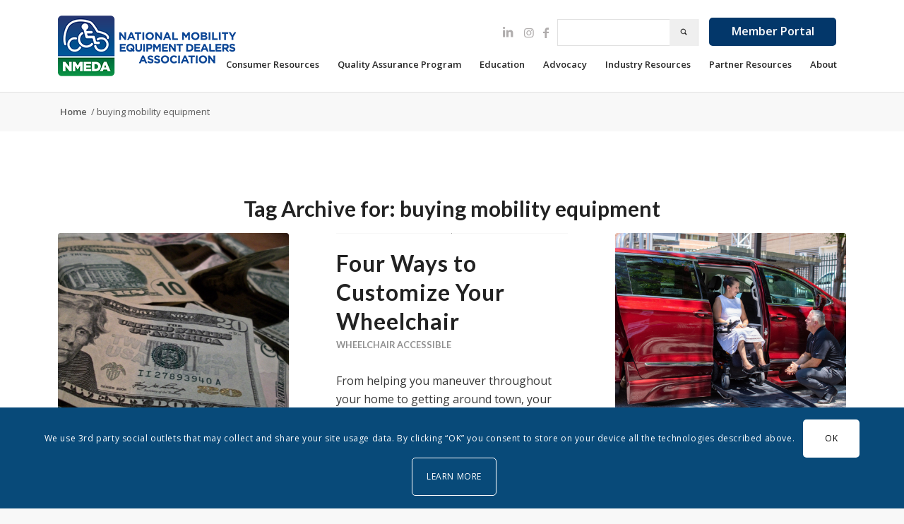

--- FILE ---
content_type: text/html; charset=UTF-8
request_url: https://nmeda.org/tag/buying-mobility-equipment/
body_size: 29586
content:
<!DOCTYPE html>
<html lang="en-US" class="html_stretched responsive av-preloader-disabled  html_header_top html_logo_left html_main_nav_header html_menu_right html_custom html_header_sticky html_header_shrinking html_mobile_menu_tablet html_header_searchicon_disabled html_content_align_center html_header_unstick_top html_header_stretch_disabled html_elegant-blog html_modern-blog html_av-overlay-side html_av-overlay-side-minimal html_av-submenu-noclone html_entry_id_15444 av-cookies-consent-show-message-bar av-cookies-cookie-consent-enabled av-cookies-can-opt-out av-cookies-user-silent-accept avia-cookie-check-browser-settings av-no-preview av-default-lightbox html_text_menu_active av-mobile-menu-switch-default">
<link rel="stylesheet" href="/wp-content/themes/parsidio-law/responsive-form.css">
<div id="fb-root"></div>
<script async defer crossorigin="anonymous" src="https://connect.facebook.net/en_GB/sdk.js#xfbml=1&version=v9.0" nonce="pNAjvSmc"></script>

<head>
	<meta charset="UTF-8" />
	
	<!-- mobile setting -->
	<meta name="viewport" content="width=device-width, initial-scale=1">
		<!-- Add Custom CSS Field -->
		

	<!-- Scripts/CSS and wp_head hook -->
	<script type="text/javascript">
/* <![CDATA[ */
window.JetpackScriptData = {"site":{"icon":"","title":"NMEDA","host":"unknown","is_wpcom_platform":false}};
/* ]]> */
</script>
<meta name='robots' content='index, follow, max-image-preview:large, max-snippet:-1, max-video-preview:-1' />
	<style>img:is([sizes="auto" i], [sizes^="auto," i]) { contain-intrinsic-size: 3000px 1500px }</style>
	
				<script type='text/javascript'>

				function avia_cookie_check_sessionStorage()
				{
					//	FF throws error when all cookies blocked !!
					var sessionBlocked = false;
					try
					{
						var test = sessionStorage.getItem( 'aviaCookieRefused' ) != null;
					}
					catch(e)
					{
						sessionBlocked = true;
					}

					var aviaCookieRefused = ! sessionBlocked ? sessionStorage.getItem( 'aviaCookieRefused' ) : null;

					var html = document.getElementsByTagName('html')[0];

					/**
					 * Set a class to avoid calls to sessionStorage
					 */
					if( sessionBlocked || aviaCookieRefused )
					{
						if( html.className.indexOf('av-cookies-session-refused') < 0 )
						{
							html.className += ' av-cookies-session-refused';
						}
					}

					if( sessionBlocked || aviaCookieRefused || document.cookie.match(/aviaCookieConsent/) )
					{
						if( html.className.indexOf('av-cookies-user-silent-accept') >= 0 )
						{
							 html.className = html.className.replace(/\bav-cookies-user-silent-accept\b/g, '');
						}
					}
				}

				avia_cookie_check_sessionStorage();

			</script>
			
	<!-- This site is optimized with the Yoast SEO plugin v26.6 - https://yoast.com/wordpress/plugins/seo/ -->
	<title>buying mobility equipment Archives - NMEDA</title>
	<link rel="canonical" href="https://nmeda.org/tag/buying-mobility-equipment/" />
	<link rel="next" href="https://nmeda.org/tag/buying-mobility-equipment/page/2/" />
	<meta property="og:locale" content="en_US" />
	<meta property="og:type" content="article" />
	<meta property="og:title" content="buying mobility equipment Archives - NMEDA" />
	<meta property="og:url" content="https://nmeda.org/tag/buying-mobility-equipment/" />
	<meta property="og:site_name" content="NMEDA" />
	<meta name="twitter:card" content="summary_large_image" />
	<script type="application/ld+json" class="yoast-schema-graph">{"@context":"https://schema.org","@graph":[{"@type":"CollectionPage","@id":"https://nmeda.org/tag/buying-mobility-equipment/","url":"https://nmeda.org/tag/buying-mobility-equipment/","name":"buying mobility equipment Archives - NMEDA","isPartOf":{"@id":"https://nmeda.org/#website"},"primaryImageOfPage":{"@id":"https://nmeda.org/tag/buying-mobility-equipment/#primaryimage"},"image":{"@id":"https://nmeda.org/tag/buying-mobility-equipment/#primaryimage"},"thumbnailUrl":"https://nmeda.org/wp-content/uploads/2011/03/piles_of_money_200991.jpg","breadcrumb":{"@id":"https://nmeda.org/tag/buying-mobility-equipment/#breadcrumb"},"inLanguage":"en-US"},{"@type":"ImageObject","inLanguage":"en-US","@id":"https://nmeda.org/tag/buying-mobility-equipment/#primaryimage","url":"https://nmeda.org/wp-content/uploads/2011/03/piles_of_money_200991.jpg","contentUrl":"https://nmeda.org/wp-content/uploads/2011/03/piles_of_money_200991.jpg","width":1374,"height":1832,"caption":"piles of money 200991"},{"@type":"BreadcrumbList","@id":"https://nmeda.org/tag/buying-mobility-equipment/#breadcrumb","itemListElement":[{"@type":"ListItem","position":1,"name":"Home","item":"https://nmeda.org/home/"},{"@type":"ListItem","position":2,"name":"buying mobility equipment"}]},{"@type":"WebSite","@id":"https://nmeda.org/#website","url":"https://nmeda.org/","name":"NMEDA","description":"","potentialAction":[{"@type":"SearchAction","target":{"@type":"EntryPoint","urlTemplate":"https://nmeda.org/?s={search_term_string}"},"query-input":{"@type":"PropertyValueSpecification","valueRequired":true,"valueName":"search_term_string"}}],"inLanguage":"en-US"}]}</script>
	<!-- / Yoast SEO plugin. -->


<link rel='dns-prefetch' href='//stats.wp.com' />
<link rel='dns-prefetch' href='//www.googletagmanager.com' />
<link rel="alternate" type="application/rss+xml" title="NMEDA &raquo; Feed" href="https://nmeda.org/feed/" />
<link rel="alternate" type="application/rss+xml" title="NMEDA &raquo; buying mobility equipment Tag Feed" href="https://nmeda.org/tag/buying-mobility-equipment/feed/" />

<!-- google webfont font replacement -->

			<script type='text/javascript'>

				(function() {

					/*	check if webfonts are disabled by user setting via cookie - or user must opt in.	*/
					var html = document.getElementsByTagName('html')[0];
					var cookie_check = html.className.indexOf('av-cookies-needs-opt-in') >= 0 || html.className.indexOf('av-cookies-can-opt-out') >= 0;
					var allow_continue = true;
					var silent_accept_cookie = html.className.indexOf('av-cookies-user-silent-accept') >= 0;

					if( cookie_check && ! silent_accept_cookie )
					{
						if( ! document.cookie.match(/aviaCookieConsent/) || html.className.indexOf('av-cookies-session-refused') >= 0 )
						{
							allow_continue = false;
						}
						else
						{
							if( ! document.cookie.match(/aviaPrivacyRefuseCookiesHideBar/) )
							{
								allow_continue = false;
							}
							else if( ! document.cookie.match(/aviaPrivacyEssentialCookiesEnabled/) )
							{
								allow_continue = false;
							}
							else if( document.cookie.match(/aviaPrivacyGoogleWebfontsDisabled/) )
							{
								allow_continue = false;
							}
						}
					}

					if( allow_continue )
					{
						var f = document.createElement('link');

						f.type 	= 'text/css';
						f.rel 	= 'stylesheet';
						f.href 	= 'https://fonts.googleapis.com/css?family=Lato:300,400,700%7COpen+Sans:400,600&display=auto';
						f.id 	= 'avia-google-webfont';

						document.getElementsByTagName('head')[0].appendChild(f);
					}
				})();

			</script>
			<link rel='stylesheet' id='avia-grid-css' href='https://nmeda.org/wp-content/themes/enfold/css/grid.css?ver=1768975756' type='text/css' media='all' />
<link rel='stylesheet' id='avia-base-css' href='https://nmeda.org/wp-content/themes/enfold/css/base.css?ver=1768975756' type='text/css' media='all' />
<link rel='stylesheet' id='avia-layout-css' href='https://nmeda.org/wp-content/themes/enfold/css/layout.css?ver=1768975756' type='text/css' media='all' />
<link rel='stylesheet' id='avia-module-audioplayer-css' href='https://nmeda.org/wp-content/themes/enfold/config-templatebuilder/avia-shortcodes/audio-player/audio-player.css?ver=1768975756' type='text/css' media='all' />
<link rel='stylesheet' id='avia-module-blog-css' href='https://nmeda.org/wp-content/themes/enfold/config-templatebuilder/avia-shortcodes/blog/blog.css?ver=1768975756' type='text/css' media='all' />
<link rel='stylesheet' id='avia-module-postslider-css' href='https://nmeda.org/wp-content/themes/enfold/config-templatebuilder/avia-shortcodes/postslider/postslider.css?ver=1768975756' type='text/css' media='all' />
<link rel='stylesheet' id='avia-module-button-css' href='https://nmeda.org/wp-content/themes/enfold/config-templatebuilder/avia-shortcodes/buttons/buttons.css?ver=1768975756' type='text/css' media='all' />
<link rel='stylesheet' id='avia-module-buttonrow-css' href='https://nmeda.org/wp-content/themes/enfold/config-templatebuilder/avia-shortcodes/buttonrow/buttonrow.css?ver=1768975756' type='text/css' media='all' />
<link rel='stylesheet' id='avia-module-button-fullwidth-css' href='https://nmeda.org/wp-content/themes/enfold/config-templatebuilder/avia-shortcodes/buttons_fullwidth/buttons_fullwidth.css?ver=1768975756' type='text/css' media='all' />
<link rel='stylesheet' id='avia-module-catalogue-css' href='https://nmeda.org/wp-content/themes/enfold/config-templatebuilder/avia-shortcodes/catalogue/catalogue.css?ver=1768975756' type='text/css' media='all' />
<link rel='stylesheet' id='avia-module-comments-css' href='https://nmeda.org/wp-content/themes/enfold/config-templatebuilder/avia-shortcodes/comments/comments.css?ver=1768975756' type='text/css' media='all' />
<link rel='stylesheet' id='avia-module-contact-css' href='https://nmeda.org/wp-content/themes/enfold/config-templatebuilder/avia-shortcodes/contact/contact.css?ver=1768975756' type='text/css' media='all' />
<link rel='stylesheet' id='avia-module-slideshow-css' href='https://nmeda.org/wp-content/themes/enfold/config-templatebuilder/avia-shortcodes/slideshow/slideshow.css?ver=1768975756' type='text/css' media='all' />
<link rel='stylesheet' id='avia-module-slideshow-contentpartner-css' href='https://nmeda.org/wp-content/themes/enfold/config-templatebuilder/avia-shortcodes/contentslider/contentslider.css?ver=1768975756' type='text/css' media='all' />
<link rel='stylesheet' id='avia-module-countdown-css' href='https://nmeda.org/wp-content/themes/enfold/config-templatebuilder/avia-shortcodes/countdown/countdown.css?ver=1768975756' type='text/css' media='all' />
<link rel='stylesheet' id='avia-module-dynamic-field-css' href='https://nmeda.org/wp-content/themes/enfold/config-templatebuilder/avia-shortcodes/dynamic_field/dynamic_field.css?ver=1768975756' type='text/css' media='all' />
<link rel='stylesheet' id='avia-module-gallery-css' href='https://nmeda.org/wp-content/themes/enfold/config-templatebuilder/avia-shortcodes/gallery/gallery.css?ver=1768975756' type='text/css' media='all' />
<link rel='stylesheet' id='avia-module-gallery-hor-css' href='https://nmeda.org/wp-content/themes/enfold/config-templatebuilder/avia-shortcodes/gallery_horizontal/gallery_horizontal.css?ver=1768975756' type='text/css' media='all' />
<link rel='stylesheet' id='avia-module-maps-css' href='https://nmeda.org/wp-content/themes/enfold/config-templatebuilder/avia-shortcodes/google_maps/google_maps.css?ver=1768975756' type='text/css' media='all' />
<link rel='stylesheet' id='avia-module-gridrow-css' href='https://nmeda.org/wp-content/themes/enfold/config-templatebuilder/avia-shortcodes/grid_row/grid_row.css?ver=1768975756' type='text/css' media='all' />
<link rel='stylesheet' id='avia-module-heading-css' href='https://nmeda.org/wp-content/themes/enfold/config-templatebuilder/avia-shortcodes/heading/heading.css?ver=1768975756' type='text/css' media='all' />
<link rel='stylesheet' id='avia-module-rotator-css' href='https://nmeda.org/wp-content/themes/enfold/config-templatebuilder/avia-shortcodes/headline_rotator/headline_rotator.css?ver=1768975756' type='text/css' media='all' />
<link rel='stylesheet' id='avia-module-hr-css' href='https://nmeda.org/wp-content/themes/enfold/config-templatebuilder/avia-shortcodes/hr/hr.css?ver=1768975756' type='text/css' media='all' />
<link rel='stylesheet' id='avia-module-icon-css' href='https://nmeda.org/wp-content/themes/enfold/config-templatebuilder/avia-shortcodes/icon/icon.css?ver=1768975756' type='text/css' media='all' />
<link rel='stylesheet' id='avia-module-icon-circles-css' href='https://nmeda.org/wp-content/themes/enfold/config-templatebuilder/avia-shortcodes/icon_circles/icon_circles.css?ver=1768975756' type='text/css' media='all' />
<link rel='stylesheet' id='avia-module-iconbox-css' href='https://nmeda.org/wp-content/themes/enfold/config-templatebuilder/avia-shortcodes/iconbox/iconbox.css?ver=1768975756' type='text/css' media='all' />
<link rel='stylesheet' id='avia-module-icongrid-css' href='https://nmeda.org/wp-content/themes/enfold/config-templatebuilder/avia-shortcodes/icongrid/icongrid.css?ver=1768975756' type='text/css' media='all' />
<link rel='stylesheet' id='avia-module-iconlist-css' href='https://nmeda.org/wp-content/themes/enfold/config-templatebuilder/avia-shortcodes/iconlist/iconlist.css?ver=1768975756' type='text/css' media='all' />
<link rel='stylesheet' id='avia-module-image-css' href='https://nmeda.org/wp-content/themes/enfold/config-templatebuilder/avia-shortcodes/image/image.css?ver=1768975756' type='text/css' media='all' />
<link rel='stylesheet' id='avia-module-image-diff-css' href='https://nmeda.org/wp-content/themes/enfold/config-templatebuilder/avia-shortcodes/image_diff/image_diff.css?ver=1768975756' type='text/css' media='all' />
<link rel='stylesheet' id='avia-module-hotspot-css' href='https://nmeda.org/wp-content/themes/enfold/config-templatebuilder/avia-shortcodes/image_hotspots/image_hotspots.css?ver=1768975756' type='text/css' media='all' />
<link rel='stylesheet' id='avia-module-sc-lottie-animation-css' href='https://nmeda.org/wp-content/themes/enfold/config-templatebuilder/avia-shortcodes/lottie_animation/lottie_animation.css?ver=1768975756' type='text/css' media='all' />
<link rel='stylesheet' id='avia-module-magazine-css' href='https://nmeda.org/wp-content/themes/enfold/config-templatebuilder/avia-shortcodes/magazine/magazine.css?ver=1768975756' type='text/css' media='all' />
<link rel='stylesheet' id='avia-module-masonry-css' href='https://nmeda.org/wp-content/themes/enfold/config-templatebuilder/avia-shortcodes/masonry_entries/masonry_entries.css?ver=1768975756' type='text/css' media='all' />
<link rel='stylesheet' id='avia-siteloader-css' href='https://nmeda.org/wp-content/themes/enfold/css/avia-snippet-site-preloader.css?ver=1768975756' type='text/css' media='all' />
<link rel='stylesheet' id='avia-module-menu-css' href='https://nmeda.org/wp-content/themes/enfold/config-templatebuilder/avia-shortcodes/menu/menu.css?ver=1768975756' type='text/css' media='all' />
<link rel='stylesheet' id='avia-module-notification-css' href='https://nmeda.org/wp-content/themes/enfold/config-templatebuilder/avia-shortcodes/notification/notification.css?ver=1768975756' type='text/css' media='all' />
<link rel='stylesheet' id='avia-module-numbers-css' href='https://nmeda.org/wp-content/themes/enfold/config-templatebuilder/avia-shortcodes/numbers/numbers.css?ver=1768975756' type='text/css' media='all' />
<link rel='stylesheet' id='avia-module-portfolio-css' href='https://nmeda.org/wp-content/themes/enfold/config-templatebuilder/avia-shortcodes/portfolio/portfolio.css?ver=1768975756' type='text/css' media='all' />
<link rel='stylesheet' id='avia-module-post-metadata-css' href='https://nmeda.org/wp-content/themes/enfold/config-templatebuilder/avia-shortcodes/post_metadata/post_metadata.css?ver=1768975756' type='text/css' media='all' />
<link rel='stylesheet' id='avia-module-progress-bar-css' href='https://nmeda.org/wp-content/themes/enfold/config-templatebuilder/avia-shortcodes/progressbar/progressbar.css?ver=1768975756' type='text/css' media='all' />
<link rel='stylesheet' id='avia-module-promobox-css' href='https://nmeda.org/wp-content/themes/enfold/config-templatebuilder/avia-shortcodes/promobox/promobox.css?ver=1768975756' type='text/css' media='all' />
<link rel='stylesheet' id='avia-sc-search-css' href='https://nmeda.org/wp-content/themes/enfold/config-templatebuilder/avia-shortcodes/search/search.css?ver=1768975756' type='text/css' media='all' />
<link rel='stylesheet' id='avia-module-slideshow-accordion-css' href='https://nmeda.org/wp-content/themes/enfold/config-templatebuilder/avia-shortcodes/slideshow_accordion/slideshow_accordion.css?ver=1768975756' type='text/css' media='all' />
<link rel='stylesheet' id='avia-module-slideshow-feature-image-css' href='https://nmeda.org/wp-content/themes/enfold/config-templatebuilder/avia-shortcodes/slideshow_feature_image/slideshow_feature_image.css?ver=1768975756' type='text/css' media='all' />
<link rel='stylesheet' id='avia-module-slideshow-fullsize-css' href='https://nmeda.org/wp-content/themes/enfold/config-templatebuilder/avia-shortcodes/slideshow_fullsize/slideshow_fullsize.css?ver=1768975756' type='text/css' media='all' />
<link rel='stylesheet' id='avia-module-slideshow-fullscreen-css' href='https://nmeda.org/wp-content/themes/enfold/config-templatebuilder/avia-shortcodes/slideshow_fullscreen/slideshow_fullscreen.css?ver=1768975756' type='text/css' media='all' />
<link rel='stylesheet' id='avia-module-slideshow-ls-css' href='https://nmeda.org/wp-content/themes/enfold/config-templatebuilder/avia-shortcodes/slideshow_layerslider/slideshow_layerslider.css?ver=1768975756' type='text/css' media='all' />
<link rel='stylesheet' id='avia-module-social-css' href='https://nmeda.org/wp-content/themes/enfold/config-templatebuilder/avia-shortcodes/social_share/social_share.css?ver=1768975756' type='text/css' media='all' />
<link rel='stylesheet' id='avia-module-tabsection-css' href='https://nmeda.org/wp-content/themes/enfold/config-templatebuilder/avia-shortcodes/tab_section/tab_section.css?ver=1768975756' type='text/css' media='all' />
<link rel='stylesheet' id='avia-module-table-css' href='https://nmeda.org/wp-content/themes/enfold/config-templatebuilder/avia-shortcodes/table/table.css?ver=1768975756' type='text/css' media='all' />
<link rel='stylesheet' id='avia-module-tabs-css' href='https://nmeda.org/wp-content/themes/enfold/config-templatebuilder/avia-shortcodes/tabs/tabs.css?ver=1768975756' type='text/css' media='all' />
<link rel='stylesheet' id='avia-module-team-css' href='https://nmeda.org/wp-content/themes/enfold/config-templatebuilder/avia-shortcodes/team/team.css?ver=1768975756' type='text/css' media='all' />
<link rel='stylesheet' id='avia-module-testimonials-css' href='https://nmeda.org/wp-content/themes/enfold/config-templatebuilder/avia-shortcodes/testimonials/testimonials.css?ver=1768975756' type='text/css' media='all' />
<link rel='stylesheet' id='avia-module-timeline-css' href='https://nmeda.org/wp-content/themes/enfold/config-templatebuilder/avia-shortcodes/timeline/timeline.css?ver=1768975756' type='text/css' media='all' />
<link rel='stylesheet' id='avia-module-toggles-css' href='https://nmeda.org/wp-content/themes/enfold/config-templatebuilder/avia-shortcodes/toggles/toggles.css?ver=1768975756' type='text/css' media='all' />
<link rel='stylesheet' id='avia-module-video-css' href='https://nmeda.org/wp-content/themes/enfold/config-templatebuilder/avia-shortcodes/video/video.css?ver=1768975756' type='text/css' media='all' />
<link rel='stylesheet' id='wp-block-library-css' href='https://nmeda.org/wp-includes/css/dist/block-library/style.min.css?ver=1768975756' type='text/css' media='all' />
<link rel='stylesheet' id='mediaelement-css' href='https://nmeda.org/wp-includes/js/mediaelement/mediaelementplayer-legacy.min.css?ver=1768975756' type='text/css' media='all' />
<link rel='stylesheet' id='wp-mediaelement-css' href='https://nmeda.org/wp-includes/js/mediaelement/wp-mediaelement.min.css?ver=1768975756' type='text/css' media='all' />
<style id='jetpack-sharing-buttons-style-inline-css' type='text/css'>
.jetpack-sharing-buttons__services-list{display:flex;flex-direction:row;flex-wrap:wrap;gap:0;list-style-type:none;margin:5px;padding:0}.jetpack-sharing-buttons__services-list.has-small-icon-size{font-size:12px}.jetpack-sharing-buttons__services-list.has-normal-icon-size{font-size:16px}.jetpack-sharing-buttons__services-list.has-large-icon-size{font-size:24px}.jetpack-sharing-buttons__services-list.has-huge-icon-size{font-size:36px}@media print{.jetpack-sharing-buttons__services-list{display:none!important}}.editor-styles-wrapper .wp-block-jetpack-sharing-buttons{gap:0;padding-inline-start:0}ul.jetpack-sharing-buttons__services-list.has-background{padding:1.25em 2.375em}
</style>
<style id='global-styles-inline-css' type='text/css'>
:root{--wp--preset--aspect-ratio--square: 1;--wp--preset--aspect-ratio--4-3: 4/3;--wp--preset--aspect-ratio--3-4: 3/4;--wp--preset--aspect-ratio--3-2: 3/2;--wp--preset--aspect-ratio--2-3: 2/3;--wp--preset--aspect-ratio--16-9: 16/9;--wp--preset--aspect-ratio--9-16: 9/16;--wp--preset--color--black: #000000;--wp--preset--color--cyan-bluish-gray: #abb8c3;--wp--preset--color--white: #ffffff;--wp--preset--color--pale-pink: #f78da7;--wp--preset--color--vivid-red: #cf2e2e;--wp--preset--color--luminous-vivid-orange: #ff6900;--wp--preset--color--luminous-vivid-amber: #fcb900;--wp--preset--color--light-green-cyan: #7bdcb5;--wp--preset--color--vivid-green-cyan: #00d084;--wp--preset--color--pale-cyan-blue: #8ed1fc;--wp--preset--color--vivid-cyan-blue: #0693e3;--wp--preset--color--vivid-purple: #9b51e0;--wp--preset--color--metallic-red: #b02b2c;--wp--preset--color--maximum-yellow-red: #edae44;--wp--preset--color--yellow-sun: #eeee22;--wp--preset--color--palm-leaf: #83a846;--wp--preset--color--aero: #7bb0e7;--wp--preset--color--old-lavender: #745f7e;--wp--preset--color--steel-teal: #5f8789;--wp--preset--color--raspberry-pink: #d65799;--wp--preset--color--medium-turquoise: #4ecac2;--wp--preset--gradient--vivid-cyan-blue-to-vivid-purple: linear-gradient(135deg,rgba(6,147,227,1) 0%,rgb(155,81,224) 100%);--wp--preset--gradient--light-green-cyan-to-vivid-green-cyan: linear-gradient(135deg,rgb(122,220,180) 0%,rgb(0,208,130) 100%);--wp--preset--gradient--luminous-vivid-amber-to-luminous-vivid-orange: linear-gradient(135deg,rgba(252,185,0,1) 0%,rgba(255,105,0,1) 100%);--wp--preset--gradient--luminous-vivid-orange-to-vivid-red: linear-gradient(135deg,rgba(255,105,0,1) 0%,rgb(207,46,46) 100%);--wp--preset--gradient--very-light-gray-to-cyan-bluish-gray: linear-gradient(135deg,rgb(238,238,238) 0%,rgb(169,184,195) 100%);--wp--preset--gradient--cool-to-warm-spectrum: linear-gradient(135deg,rgb(74,234,220) 0%,rgb(151,120,209) 20%,rgb(207,42,186) 40%,rgb(238,44,130) 60%,rgb(251,105,98) 80%,rgb(254,248,76) 100%);--wp--preset--gradient--blush-light-purple: linear-gradient(135deg,rgb(255,206,236) 0%,rgb(152,150,240) 100%);--wp--preset--gradient--blush-bordeaux: linear-gradient(135deg,rgb(254,205,165) 0%,rgb(254,45,45) 50%,rgb(107,0,62) 100%);--wp--preset--gradient--luminous-dusk: linear-gradient(135deg,rgb(255,203,112) 0%,rgb(199,81,192) 50%,rgb(65,88,208) 100%);--wp--preset--gradient--pale-ocean: linear-gradient(135deg,rgb(255,245,203) 0%,rgb(182,227,212) 50%,rgb(51,167,181) 100%);--wp--preset--gradient--electric-grass: linear-gradient(135deg,rgb(202,248,128) 0%,rgb(113,206,126) 100%);--wp--preset--gradient--midnight: linear-gradient(135deg,rgb(2,3,129) 0%,rgb(40,116,252) 100%);--wp--preset--font-size--small: 1rem;--wp--preset--font-size--medium: 1.125rem;--wp--preset--font-size--large: 1.75rem;--wp--preset--font-size--x-large: clamp(1.75rem, 3vw, 2.25rem);--wp--preset--spacing--20: 0.44rem;--wp--preset--spacing--30: 0.67rem;--wp--preset--spacing--40: 1rem;--wp--preset--spacing--50: 1.5rem;--wp--preset--spacing--60: 2.25rem;--wp--preset--spacing--70: 3.38rem;--wp--preset--spacing--80: 5.06rem;--wp--preset--shadow--natural: 6px 6px 9px rgba(0, 0, 0, 0.2);--wp--preset--shadow--deep: 12px 12px 50px rgba(0, 0, 0, 0.4);--wp--preset--shadow--sharp: 6px 6px 0px rgba(0, 0, 0, 0.2);--wp--preset--shadow--outlined: 6px 6px 0px -3px rgba(255, 255, 255, 1), 6px 6px rgba(0, 0, 0, 1);--wp--preset--shadow--crisp: 6px 6px 0px rgba(0, 0, 0, 1);}:root { --wp--style--global--content-size: 800px;--wp--style--global--wide-size: 1130px; }:where(body) { margin: 0; }.wp-site-blocks > .alignleft { float: left; margin-right: 2em; }.wp-site-blocks > .alignright { float: right; margin-left: 2em; }.wp-site-blocks > .aligncenter { justify-content: center; margin-left: auto; margin-right: auto; }:where(.is-layout-flex){gap: 0.5em;}:where(.is-layout-grid){gap: 0.5em;}.is-layout-flow > .alignleft{float: left;margin-inline-start: 0;margin-inline-end: 2em;}.is-layout-flow > .alignright{float: right;margin-inline-start: 2em;margin-inline-end: 0;}.is-layout-flow > .aligncenter{margin-left: auto !important;margin-right: auto !important;}.is-layout-constrained > .alignleft{float: left;margin-inline-start: 0;margin-inline-end: 2em;}.is-layout-constrained > .alignright{float: right;margin-inline-start: 2em;margin-inline-end: 0;}.is-layout-constrained > .aligncenter{margin-left: auto !important;margin-right: auto !important;}.is-layout-constrained > :where(:not(.alignleft):not(.alignright):not(.alignfull)){max-width: var(--wp--style--global--content-size);margin-left: auto !important;margin-right: auto !important;}.is-layout-constrained > .alignwide{max-width: var(--wp--style--global--wide-size);}body .is-layout-flex{display: flex;}.is-layout-flex{flex-wrap: wrap;align-items: center;}.is-layout-flex > :is(*, div){margin: 0;}body .is-layout-grid{display: grid;}.is-layout-grid > :is(*, div){margin: 0;}body{padding-top: 0px;padding-right: 0px;padding-bottom: 0px;padding-left: 0px;}a:where(:not(.wp-element-button)){text-decoration: underline;}:root :where(.wp-element-button, .wp-block-button__link){background-color: #32373c;border-width: 0;color: #fff;font-family: inherit;font-size: inherit;line-height: inherit;padding: calc(0.667em + 2px) calc(1.333em + 2px);text-decoration: none;}.has-black-color{color: var(--wp--preset--color--black) !important;}.has-cyan-bluish-gray-color{color: var(--wp--preset--color--cyan-bluish-gray) !important;}.has-white-color{color: var(--wp--preset--color--white) !important;}.has-pale-pink-color{color: var(--wp--preset--color--pale-pink) !important;}.has-vivid-red-color{color: var(--wp--preset--color--vivid-red) !important;}.has-luminous-vivid-orange-color{color: var(--wp--preset--color--luminous-vivid-orange) !important;}.has-luminous-vivid-amber-color{color: var(--wp--preset--color--luminous-vivid-amber) !important;}.has-light-green-cyan-color{color: var(--wp--preset--color--light-green-cyan) !important;}.has-vivid-green-cyan-color{color: var(--wp--preset--color--vivid-green-cyan) !important;}.has-pale-cyan-blue-color{color: var(--wp--preset--color--pale-cyan-blue) !important;}.has-vivid-cyan-blue-color{color: var(--wp--preset--color--vivid-cyan-blue) !important;}.has-vivid-purple-color{color: var(--wp--preset--color--vivid-purple) !important;}.has-metallic-red-color{color: var(--wp--preset--color--metallic-red) !important;}.has-maximum-yellow-red-color{color: var(--wp--preset--color--maximum-yellow-red) !important;}.has-yellow-sun-color{color: var(--wp--preset--color--yellow-sun) !important;}.has-palm-leaf-color{color: var(--wp--preset--color--palm-leaf) !important;}.has-aero-color{color: var(--wp--preset--color--aero) !important;}.has-old-lavender-color{color: var(--wp--preset--color--old-lavender) !important;}.has-steel-teal-color{color: var(--wp--preset--color--steel-teal) !important;}.has-raspberry-pink-color{color: var(--wp--preset--color--raspberry-pink) !important;}.has-medium-turquoise-color{color: var(--wp--preset--color--medium-turquoise) !important;}.has-black-background-color{background-color: var(--wp--preset--color--black) !important;}.has-cyan-bluish-gray-background-color{background-color: var(--wp--preset--color--cyan-bluish-gray) !important;}.has-white-background-color{background-color: var(--wp--preset--color--white) !important;}.has-pale-pink-background-color{background-color: var(--wp--preset--color--pale-pink) !important;}.has-vivid-red-background-color{background-color: var(--wp--preset--color--vivid-red) !important;}.has-luminous-vivid-orange-background-color{background-color: var(--wp--preset--color--luminous-vivid-orange) !important;}.has-luminous-vivid-amber-background-color{background-color: var(--wp--preset--color--luminous-vivid-amber) !important;}.has-light-green-cyan-background-color{background-color: var(--wp--preset--color--light-green-cyan) !important;}.has-vivid-green-cyan-background-color{background-color: var(--wp--preset--color--vivid-green-cyan) !important;}.has-pale-cyan-blue-background-color{background-color: var(--wp--preset--color--pale-cyan-blue) !important;}.has-vivid-cyan-blue-background-color{background-color: var(--wp--preset--color--vivid-cyan-blue) !important;}.has-vivid-purple-background-color{background-color: var(--wp--preset--color--vivid-purple) !important;}.has-metallic-red-background-color{background-color: var(--wp--preset--color--metallic-red) !important;}.has-maximum-yellow-red-background-color{background-color: var(--wp--preset--color--maximum-yellow-red) !important;}.has-yellow-sun-background-color{background-color: var(--wp--preset--color--yellow-sun) !important;}.has-palm-leaf-background-color{background-color: var(--wp--preset--color--palm-leaf) !important;}.has-aero-background-color{background-color: var(--wp--preset--color--aero) !important;}.has-old-lavender-background-color{background-color: var(--wp--preset--color--old-lavender) !important;}.has-steel-teal-background-color{background-color: var(--wp--preset--color--steel-teal) !important;}.has-raspberry-pink-background-color{background-color: var(--wp--preset--color--raspberry-pink) !important;}.has-medium-turquoise-background-color{background-color: var(--wp--preset--color--medium-turquoise) !important;}.has-black-border-color{border-color: var(--wp--preset--color--black) !important;}.has-cyan-bluish-gray-border-color{border-color: var(--wp--preset--color--cyan-bluish-gray) !important;}.has-white-border-color{border-color: var(--wp--preset--color--white) !important;}.has-pale-pink-border-color{border-color: var(--wp--preset--color--pale-pink) !important;}.has-vivid-red-border-color{border-color: var(--wp--preset--color--vivid-red) !important;}.has-luminous-vivid-orange-border-color{border-color: var(--wp--preset--color--luminous-vivid-orange) !important;}.has-luminous-vivid-amber-border-color{border-color: var(--wp--preset--color--luminous-vivid-amber) !important;}.has-light-green-cyan-border-color{border-color: var(--wp--preset--color--light-green-cyan) !important;}.has-vivid-green-cyan-border-color{border-color: var(--wp--preset--color--vivid-green-cyan) !important;}.has-pale-cyan-blue-border-color{border-color: var(--wp--preset--color--pale-cyan-blue) !important;}.has-vivid-cyan-blue-border-color{border-color: var(--wp--preset--color--vivid-cyan-blue) !important;}.has-vivid-purple-border-color{border-color: var(--wp--preset--color--vivid-purple) !important;}.has-metallic-red-border-color{border-color: var(--wp--preset--color--metallic-red) !important;}.has-maximum-yellow-red-border-color{border-color: var(--wp--preset--color--maximum-yellow-red) !important;}.has-yellow-sun-border-color{border-color: var(--wp--preset--color--yellow-sun) !important;}.has-palm-leaf-border-color{border-color: var(--wp--preset--color--palm-leaf) !important;}.has-aero-border-color{border-color: var(--wp--preset--color--aero) !important;}.has-old-lavender-border-color{border-color: var(--wp--preset--color--old-lavender) !important;}.has-steel-teal-border-color{border-color: var(--wp--preset--color--steel-teal) !important;}.has-raspberry-pink-border-color{border-color: var(--wp--preset--color--raspberry-pink) !important;}.has-medium-turquoise-border-color{border-color: var(--wp--preset--color--medium-turquoise) !important;}.has-vivid-cyan-blue-to-vivid-purple-gradient-background{background: var(--wp--preset--gradient--vivid-cyan-blue-to-vivid-purple) !important;}.has-light-green-cyan-to-vivid-green-cyan-gradient-background{background: var(--wp--preset--gradient--light-green-cyan-to-vivid-green-cyan) !important;}.has-luminous-vivid-amber-to-luminous-vivid-orange-gradient-background{background: var(--wp--preset--gradient--luminous-vivid-amber-to-luminous-vivid-orange) !important;}.has-luminous-vivid-orange-to-vivid-red-gradient-background{background: var(--wp--preset--gradient--luminous-vivid-orange-to-vivid-red) !important;}.has-very-light-gray-to-cyan-bluish-gray-gradient-background{background: var(--wp--preset--gradient--very-light-gray-to-cyan-bluish-gray) !important;}.has-cool-to-warm-spectrum-gradient-background{background: var(--wp--preset--gradient--cool-to-warm-spectrum) !important;}.has-blush-light-purple-gradient-background{background: var(--wp--preset--gradient--blush-light-purple) !important;}.has-blush-bordeaux-gradient-background{background: var(--wp--preset--gradient--blush-bordeaux) !important;}.has-luminous-dusk-gradient-background{background: var(--wp--preset--gradient--luminous-dusk) !important;}.has-pale-ocean-gradient-background{background: var(--wp--preset--gradient--pale-ocean) !important;}.has-electric-grass-gradient-background{background: var(--wp--preset--gradient--electric-grass) !important;}.has-midnight-gradient-background{background: var(--wp--preset--gradient--midnight) !important;}.has-small-font-size{font-size: var(--wp--preset--font-size--small) !important;}.has-medium-font-size{font-size: var(--wp--preset--font-size--medium) !important;}.has-large-font-size{font-size: var(--wp--preset--font-size--large) !important;}.has-x-large-font-size{font-size: var(--wp--preset--font-size--x-large) !important;}
:where(.wp-block-post-template.is-layout-flex){gap: 1.25em;}:where(.wp-block-post-template.is-layout-grid){gap: 1.25em;}
:where(.wp-block-columns.is-layout-flex){gap: 2em;}:where(.wp-block-columns.is-layout-grid){gap: 2em;}
:root :where(.wp-block-pullquote){font-size: 1.5em;line-height: 1.6;}
</style>
<link rel='stylesheet' id='avia-scs-css' href='https://nmeda.org/wp-content/themes/enfold/css/shortcodes.css?ver=1768975756' type='text/css' media='all' />
<link rel='stylesheet' id='avia-fold-unfold-css' href='https://nmeda.org/wp-content/themes/enfold/css/avia-snippet-fold-unfold.css?ver=1768975756' type='text/css' media='all' />
<link rel='stylesheet' id='avia-popup-css-css' href='https://nmeda.org/wp-content/themes/enfold/js/aviapopup/magnific-popup.min.css?ver=1768975756' type='text/css' media='screen' />
<link rel='stylesheet' id='avia-lightbox-css' href='https://nmeda.org/wp-content/themes/enfold/css/avia-snippet-lightbox.css?ver=1768975756' type='text/css' media='screen' />
<link rel='stylesheet' id='avia-widget-css-css' href='https://nmeda.org/wp-content/themes/enfold/css/avia-snippet-widget.css?ver=1768975756' type='text/css' media='screen' />
<link rel='stylesheet' id='avia-dynamic-css' href='https://nmeda.org/wp-content/uploads/dynamic_avia/parsidio_law.css?ver=1768975756' type='text/css' media='all' />
<link rel='stylesheet' id='avia-custom-css' href='https://nmeda.org/wp-content/themes/enfold/css/custom.css?ver=1768975756' type='text/css' media='all' />
<link rel='stylesheet' id='avia-style-css' href='https://nmeda.org/wp-content/themes/parsidio-law/style.css?ver=1768975756' type='text/css' media='all' />
<link rel='stylesheet' id='avia-cookie-css-css' href='https://nmeda.org/wp-content/themes/enfold/css/avia-snippet-cookieconsent.css?ver=1768975756' type='text/css' media='screen' />
<link rel='stylesheet' id='__EPYT__style-css' href='https://nmeda.org/wp-content/plugins/youtube-embed-plus/styles/ytprefs.min.css?ver=1768975756' type='text/css' media='all' />
<style id='__EPYT__style-inline-css' type='text/css'>

                .epyt-gallery-thumb {
                        width: 33.333%;
                }
                
</style>
<link rel='stylesheet' id='avia-gravity-css' href='https://nmeda.org/wp-content/themes/enfold/config-gravityforms/gravity-mod.css?ver=1768975756' type='text/css' media='screen' />
<link rel='stylesheet' id='nmam_css_style-css' href='https://nmeda.org/wp-content/themes/parsidio-law/nmam_c.css?ver=1768975756' type='text/css' media='all' />
<link rel='stylesheet' id='custom_css_style-css' href='https://nmeda.org/wp-content/themes/parsidio-law/css/custom.css?ver=1768975756' type='text/css' media='all' />
<link rel='stylesheet' id='nmeda_css_style-css' href='https://nmeda.org/wp-content/themes/parsidio-law/style.css?ver=1768975756' type='text/css' media='all' />
<script type="text/javascript" src="https://nmeda.org/wp-includes/js/jquery/jquery.min.js?ver=1768975756" id="jquery-core-js"></script>
<script type="text/javascript" src="https://nmeda.org/wp-includes/js/jquery/jquery-migrate.min.js?ver=1768975756" id="jquery-migrate-js"></script>
<script type="text/javascript" src="https://nmeda.org/wp-content/themes/enfold/js/avia-js.js?ver=1768975756" id="avia-js-js"></script>
<script type="text/javascript" src="https://nmeda.org/wp-content/themes/enfold/js/avia-compat.js?ver=1768975756" id="avia-compat-js"></script>
<script type="text/javascript" id="__ytprefs__-js-extra">
/* <![CDATA[ */
var _EPYT_ = {"ajaxurl":"https:\/\/nmeda.org\/wp-admin\/admin-ajax.php","security":"d871f5fba5","gallery_scrolloffset":"20","eppathtoscripts":"https:\/\/nmeda.org\/wp-content\/plugins\/youtube-embed-plus\/scripts\/","eppath":"https:\/\/nmeda.org\/wp-content\/plugins\/youtube-embed-plus\/","epresponsiveselector":"[\"iframe.__youtube_prefs__\",\"iframe[src*='youtube.com']\",\"iframe[src*='youtube-nocookie.com']\",\"iframe[data-ep-src*='youtube.com']\",\"iframe[data-ep-src*='youtube-nocookie.com']\",\"iframe[data-ep-gallerysrc*='youtube.com']\"]","epdovol":"1","version":"14.2.3","evselector":"iframe.__youtube_prefs__[src], iframe[src*=\"youtube.com\/embed\/\"], iframe[src*=\"youtube-nocookie.com\/embed\/\"]","ajax_compat":"","maxres_facade":"eager","ytapi_load":"light","pause_others":"","stopMobileBuffer":"1","facade_mode":"","not_live_on_channel":""};
/* ]]> */
</script>
<script type="text/javascript" src="https://nmeda.org/wp-content/plugins/youtube-embed-plus/scripts/ytprefs.min.js?ver=1768975756" id="__ytprefs__-js"></script>
<link rel="https://api.w.org/" href="https://nmeda.org/wp-json/" /><link rel="alternate" title="JSON" type="application/json" href="https://nmeda.org/wp-json/wp/v2/tags/477" /><link rel="EditURI" type="application/rsd+xml" title="RSD" href="https://nmeda.org/xmlrpc.php?rsd" />
<meta name="generator" content="WordPress 6.8.3" />
<meta name="generator" content="Site Kit by Google 1.168.0" /><script type="text/javascript">
(function(url){
	if(/(?:Chrome\/26\.0\.1410\.63 Safari\/537\.31|WordfenceTestMonBot)/.test(navigator.userAgent)){ return; }
	var addEvent = function(evt, handler) {
		if (window.addEventListener) {
			document.addEventListener(evt, handler, false);
		} else if (window.attachEvent) {
			document.attachEvent('on' + evt, handler);
		}
	};
	var removeEvent = function(evt, handler) {
		if (window.removeEventListener) {
			document.removeEventListener(evt, handler, false);
		} else if (window.detachEvent) {
			document.detachEvent('on' + evt, handler);
		}
	};
	var evts = 'contextmenu dblclick drag dragend dragenter dragleave dragover dragstart drop keydown keypress keyup mousedown mousemove mouseout mouseover mouseup mousewheel scroll'.split(' ');
	var logHuman = function() {
		if (window.wfLogHumanRan) { return; }
		window.wfLogHumanRan = true;
		var wfscr = document.createElement('script');
		wfscr.type = 'text/javascript';
		wfscr.async = true;
		wfscr.src = url + '&r=' + Math.random();
		(document.getElementsByTagName('head')[0]||document.getElementsByTagName('body')[0]).appendChild(wfscr);
		for (var i = 0; i < evts.length; i++) {
			removeEvent(evts[i], logHuman);
		}
	};
	for (var i = 0; i < evts.length; i++) {
		addEvent(evts[i], logHuman);
	}
})('//nmeda.org/?wordfence_lh=1&hid=EB709E081FA1D4431D9F64F0BA340B26');
</script>	<style>img#wpstats{display:none}</style>
		
<link rel="icon" href="https://nmeda.org/favicon.ico" type="image/x-icon">
<!--[if lt IE 9]><script src="https://nmeda.org/wp-content/themes/enfold/js/html5shiv.js"></script><![endif]--><link rel="profile" href="https://gmpg.org/xfn/11" />
<link rel="alternate" type="application/rss+xml" title="NMEDA RSS2 Feed" href="https://nmeda.org/feed/" />
<link rel="pingback" href="https://nmeda.org/xmlrpc.php" />

<style type='text/css' media='screen'>
 #top #header_main > .container, #top #header_main > .container .main_menu  .av-main-nav > li > a, #top #header_main #menu-item-shop .cart_dropdown_link{ height:130px; line-height: 130px; }
 .html_top_nav_header .av-logo-container{ height:130px;  }
 .html_header_top.html_header_sticky #top #wrap_all #main{ padding-top:130px; } 
</style>
<style type="text/css">
		@font-face {font-family: 'entypo-fontello-enfold'; font-weight: normal; font-style: normal; font-display: auto;
		src: url('https://nmeda.org/wp-content/themes/enfold/config-templatebuilder/avia-template-builder/assets/fonts/entypo-fontello-enfold/entypo-fontello-enfold.woff2') format('woff2'),
		url('https://nmeda.org/wp-content/themes/enfold/config-templatebuilder/avia-template-builder/assets/fonts/entypo-fontello-enfold/entypo-fontello-enfold.woff') format('woff'),
		url('https://nmeda.org/wp-content/themes/enfold/config-templatebuilder/avia-template-builder/assets/fonts/entypo-fontello-enfold/entypo-fontello-enfold.ttf') format('truetype'),
		url('https://nmeda.org/wp-content/themes/enfold/config-templatebuilder/avia-template-builder/assets/fonts/entypo-fontello-enfold/entypo-fontello-enfold.svg#entypo-fontello-enfold') format('svg'),
		url('https://nmeda.org/wp-content/themes/enfold/config-templatebuilder/avia-template-builder/assets/fonts/entypo-fontello-enfold/entypo-fontello-enfold.eot'),
		url('https://nmeda.org/wp-content/themes/enfold/config-templatebuilder/avia-template-builder/assets/fonts/entypo-fontello-enfold/entypo-fontello-enfold.eot?#iefix') format('embedded-opentype');
		}

		#top .avia-font-entypo-fontello-enfold, body .avia-font-entypo-fontello-enfold, html body [data-av_iconfont='entypo-fontello-enfold']:before{ font-family: 'entypo-fontello-enfold'; }
		
		@font-face {font-family: 'entypo-fontello'; font-weight: normal; font-style: normal; font-display: auto;
		src: url('https://nmeda.org/wp-content/themes/enfold/config-templatebuilder/avia-template-builder/assets/fonts/entypo-fontello/entypo-fontello.woff2') format('woff2'),
		url('https://nmeda.org/wp-content/themes/enfold/config-templatebuilder/avia-template-builder/assets/fonts/entypo-fontello/entypo-fontello.woff') format('woff'),
		url('https://nmeda.org/wp-content/themes/enfold/config-templatebuilder/avia-template-builder/assets/fonts/entypo-fontello/entypo-fontello.ttf') format('truetype'),
		url('https://nmeda.org/wp-content/themes/enfold/config-templatebuilder/avia-template-builder/assets/fonts/entypo-fontello/entypo-fontello.svg#entypo-fontello') format('svg'),
		url('https://nmeda.org/wp-content/themes/enfold/config-templatebuilder/avia-template-builder/assets/fonts/entypo-fontello/entypo-fontello.eot'),
		url('https://nmeda.org/wp-content/themes/enfold/config-templatebuilder/avia-template-builder/assets/fonts/entypo-fontello/entypo-fontello.eot?#iefix') format('embedded-opentype');
		}

		#top .avia-font-entypo-fontello, body .avia-font-entypo-fontello, html body [data-av_iconfont='entypo-fontello']:before{ font-family: 'entypo-fontello'; }
		
		@font-face {font-family: 'justice'; font-weight: normal; font-style: normal; font-display: auto;
		src: url('https://nmeda.org/wp-content/uploads/avia_fonts/justice/justice.woff2') format('woff2'),
		url('https://nmeda.org/wp-content/uploads/avia_fonts/justice/justice.woff') format('woff'),
		url('https://nmeda.org/wp-content/uploads/avia_fonts/justice/justice.ttf') format('truetype'),
		url('https://nmeda.org/wp-content/uploads/avia_fonts/justice/justice.svg#justice') format('svg'),
		url('https://nmeda.org/wp-content/uploads/avia_fonts/justice/justice.eot'),
		url('https://nmeda.org/wp-content/uploads/avia_fonts/justice/justice.eot?#iefix') format('embedded-opentype');
		}

		#top .avia-font-justice, body .avia-font-justice, html body [data-av_iconfont='justice']:before{ font-family: 'justice'; }
		</style>

<!--
Debugging Info for Theme support: 

Theme: Enfold
Version: 7.1.3
Installed: enfold
AviaFramework Version: 5.6
AviaBuilder Version: 6.0
aviaElementManager Version: 1.0.1
- - - - - - - - - - -
ChildTheme: Parsidio Law
ChildTheme Version: 1
ChildTheme Installed: enfold

- - - - - - - - - - -
ML:612-PU:110-PLA:33
WP:6.8.3
Compress: CSS:disabled - JS:disabled
Updates: disabled
PLAu:31
-->
	<!-- Google Tag Manager -->
	<script>
		(function(w, d, s, l, i) {
			w[l] = w[l] || [];
			w[l].push({
				'gtm.start': new Date().getTime(),
				event: 'gtm.js'
			});
			var f = d.getElementsByTagName(s)[0],
				j = d.createElement(s),
				dl = l != 'dataLayer' ? '&l=' + l : '';
			j.async = true;
			j.src =
				'https://www.googletagmanager.com/gtm.js?id=' + i + dl;
			f.parentNode.insertBefore(j, f);
		})(window, document, 'script', 'dataLayer', 'GTM-P5H7JVM');
	</script>
	<!-- End Google Tag Manager -->

	<!-- Facebook Pixel Code -->
	<script>
		! function(f, b, e, v, n, t, s) {
			if (f.fbq) return;
			n = f.fbq = function() {
				n.callMethod ?
					n.callMethod.apply(n, arguments) : n.queue.push(arguments)
			};
			if (!f._fbq) f._fbq = n;
			n.push = n;
			n.loaded = !0;
			n.version = '2.0';
			n.queue = [];
			t = b.createElement(e);
			t.async = !0;
			t.src = v;
			s = b.getElementsByTagName(e)[0];
			s.parentNode.insertBefore(t, s)
		}(window, document, 'script',
			'https://connect.facebook.net/en_US/fbevents.js');
		fbq('init', '1906236239606104');
		fbq('track', 'PageView');
	</script>
	<noscript><img height="1" width="1" style="display:none" src="https://www.facebook.com/tr?id=1906236239606104&ev=PageView&noscript=1" /></noscript>
	<!-- End Facebook Pixel Code -->


</head>





<body id="top" class="archive tag tag-buying-mobility-equipment tag-477 wp-theme-enfold wp-child-theme-parsidio-law stretched no_sidebar_border rtl_columns av-curtain-numeric lato open_sans  avia-responsive-images-support" itemscope="itemscope" itemtype="https://schema.org/WebPage" >

	<!-- Google Tag Manager (noscript) -->
	<noscript><iframe src="https://www.googletagmanager.com/ns.html?id=GTM-P5H7JVM" height="0" width="0" style="display:none;visibility:hidden"></iframe></noscript>
	<!-- End Google Tag Manager (noscript) -->

	
	<div id='wrap_all'>
		<div class="top-bg-none">
			<div class="container">
				<div class="top-bar">

					<ul class='noLightbox social_bookmarks icon_count_3'><li class='social_bookmarks_linkedin av-social-link-linkedin social_icon_1 avia_social_iconfont'><a  target="_blank" aria-label="Link to LinkedIn" href='https://www.linkedin.com/company/nmeda/' data-av_icon='' data-av_iconfont='entypo-fontello' title="Link to LinkedIn" desc="Link to LinkedIn" title='Link to LinkedIn'><span class='avia_hidden_link_text'>Link to LinkedIn</span></a></li><li class='social_bookmarks_instagram av-social-link-instagram social_icon_2 avia_social_iconfont'><a  target="_blank" aria-label="Link to Instagram" href='https://www.instagram.com/nmeda_usa/' data-av_icon='' data-av_iconfont='entypo-fontello' title="Link to Instagram" desc="Link to Instagram" title='Link to Instagram'><span class='avia_hidden_link_text'>Link to Instagram</span></a></li><li class='social_bookmarks_facebook av-social-link-facebook social_icon_3 avia_social_iconfont'><a  target="_blank" aria-label="Link to Facebook" href='https://www.facebook.com/NMEDAcom%20' data-av_icon='' data-av_iconfont='entypo-fontello' title="Link to Facebook" desc="Link to Facebook" title='Link to Facebook'><span class='avia_hidden_link_text'>Link to Facebook</span></a></li></ul>
					<ul class="noLightbox social_bookmarks icon_count_3">
						<!-- 	<li class="social_bookmarks_linkedin av-social-link-linkedin social_icon_1"><a href="https://www.linkedin.com/company/3314618" aria-hidden="true" data-av_icon="" data-av_iconfont="entypo-fontello" title="Linkedin"><span class="avia_hidden_link_text">Linkedin</span></a></li><li class="social_bookmarks_twitter av-social-link-twitter social_icon_2"><a href="https://twitter.com/NMEDAcom" aria-hidden="true" data-av_icon="" data-av_iconfont="entypo-fontello" title="Twitter"><span class="avia_hidden_link_text">Twitter</span></a></li><li class="social_bookmarks_facebook av-social-link-facebook social_icon_3"><a href="https://www.facebook.com/NMEDAcom" aria-hidden="true" data-av_icon="" data-av_iconfont="entypo-fontello" title="Facebook"><span class="avia_hidden_link_text">Facebook</span></a></li> -->

						<li class="search-container">
							<form action="https://nmeda.org">
								<input type="text" class="custom-search-option" id="search-bar" name="s" placeholder="Search">
								<button type="submit"><img class="search-icon" src="https://nmeda.org/wp-content/uploads/2020/11/search-icon.png"> </button>
							</form>
						</li>
						<li class="members-btn"><a href="https://nmeda.users.membersuite.com/home" target="_blank" style="max-width:180px !important; width:180px !important;">Member Portal</a> </li>
					</ul>
				</div>
			</div>
		</div>

		
<header id='header' class='all_colors header_color light_bg_color  av_header_top av_logo_left av_main_nav_header av_menu_right av_custom av_header_sticky av_header_shrinking av_header_stretch_disabled av_mobile_menu_tablet av_header_searchicon_disabled av_header_unstick_top av_bottom_nav_disabled  av_alternate_logo_active av_header_border_disabled' aria-label="Header" data-av_shrink_factor='50' role="banner" itemscope="itemscope" itemtype="https://schema.org/WPHeader" >

		<div  id='header_main' class='container_wrap container_wrap_logo'>

        <div class='container av-logo-container'><div class='inner-container'><span class='logo avia-standard-logo'><a href='https://nmeda.org/' class='' aria-label='nmeda logo' title='nmeda logo'><img src="https://nmeda.org/wp-content/uploads/2020/06/nmeda-logo.png" height="100" width="300" alt='NMEDA' title='nmeda logo' /></a></span><nav class='main_menu' data-selectname='Select a page'  role="navigation" itemscope="itemscope" itemtype="https://schema.org/SiteNavigationElement" ><div class="avia-menu av-main-nav-wrap"><ul role="menu" class="menu av-main-nav" id="avia-menu"><li role="menuitem" id="menu-item-1176" class="menu-item menu-item-type-post_type menu-item-object-page menu-item-has-children menu-item-top-level menu-item-top-level-1"><a href="https://nmeda.org/consumer-resources/" itemprop="url" tabindex="0"><span class="avia-bullet"></span><span class="avia-menu-text">Consumer Resources</span><span class="avia-menu-fx"><span class="avia-arrow-wrap"><span class="avia-arrow"></span></span></span></a>


<ul class="sub-menu">
	<li role="menuitem" id="menu-item-1865" class="menu-item menu-item-type-post_type menu-item-object-page"><a href="https://nmeda.org/consumer-resources/getting-started/" itemprop="url" tabindex="0"><span class="avia-bullet"></span><span class="avia-menu-text">Getting Started</span></a></li>
	<li role="menuitem" id="menu-item-78866" class="menu-item menu-item-type-custom menu-item-object-custom"><a href="https://nmeda.org/wp-content/uploads/2024/01/2023_NMEDA_ConsumerBuyingGuide_Online.pdf" itemprop="url" tabindex="0"><span class="avia-bullet"></span><span class="avia-menu-text">Consumer Buying Guide</span></a></li>
	<li role="menuitem" id="menu-item-1871" class="menu-item menu-item-type-post_type menu-item-object-page"><a href="https://nmeda.org/consumer-resources/dealer-locator/" itemprop="url" tabindex="0"><span class="avia-bullet"></span><span class="avia-menu-text">Dealer Locator</span></a></li>
	<li role="menuitem" id="menu-item-1868" class="menu-item menu-item-type-post_type menu-item-object-page"><a href="https://nmeda.org/consumer-resources/mobility-equipment/" itemprop="url" tabindex="0"><span class="avia-bullet"></span><span class="avia-menu-text">Mobility Equipment Options</span></a></li>
	<li role="menuitem" id="menu-item-1870" class="menu-item menu-item-type-post_type menu-item-object-page"><a href="https://nmeda.org/consumer-resources/safety-reviewed-vehicles-components/" itemprop="url" tabindex="0"><span class="avia-bullet"></span><span class="avia-menu-text">Safety-Reviewed Vehicles/Components</span></a></li>
	<li role="menuitem" id="menu-item-1867" class="menu-item menu-item-type-post_type menu-item-object-page"><a href="https://nmeda.org/consumer-resources/funding-2/" itemprop="url" tabindex="0"><span class="avia-bullet"></span><span class="avia-menu-text">Funding</span></a></li>
	<li role="menuitem" id="menu-item-1872" class="menu-item menu-item-type-post_type menu-item-object-page"><a href="https://nmeda.org/consumer-resources/industry-directory/" itemprop="url" tabindex="0"><span class="avia-bullet"></span><span class="avia-menu-text">Industry Directory</span></a></li>
	<li role="menuitem" id="menu-item-1874" class="menu-item menu-item-type-post_type menu-item-object-page"><a href="https://nmeda.org/consumer-resources/purchasing-online/" itemprop="url" tabindex="0"><span class="avia-bullet"></span><span class="avia-menu-text">Purchasing Online</span></a></li>
	<li role="menuitem" id="menu-item-1873" class="menu-item menu-item-type-post_type menu-item-object-page"><a href="https://nmeda.org/consumer-resources/mediation-2/" itemprop="url" tabindex="0"><span class="avia-bullet"></span><span class="avia-menu-text">Mediation</span></a></li>
	<li role="menuitem" id="menu-item-1869" class="menu-item menu-item-type-post_type menu-item-object-page"><a href="https://nmeda.org/consumer-resources/wheelchair-transportation-safety-wc-19/" itemprop="url" tabindex="0"><span class="avia-bullet"></span><span class="avia-menu-text">Wheelchair Transportation Safety (WC-19)</span></a></li>
	<li role="menuitem" id="menu-item-48403" class="menu-item menu-item-type-post_type menu-item-object-page"><a href="https://nmeda.org/consumer-focused/" itemprop="url" tabindex="0"><span class="avia-bullet"></span><span class="avia-menu-text">Consumer Blog</span></a></li>
	<li role="menuitem" id="menu-item-77967" class="menu-item menu-item-type-post_type menu-item-object-page"><a href="https://nmeda.org/nmam/" itemprop="url" tabindex="0"><span class="avia-bullet"></span><span class="avia-menu-text">National Mobility Awareness Month</span></a></li>
	<li role="menuitem" id="menu-item-1875" class="menu-item menu-item-type-post_type menu-item-object-page"><a href="https://nmeda.org/consumer-resources/faqs/" itemprop="url" tabindex="0"><span class="avia-bullet"></span><span class="avia-menu-text">FAQs</span></a></li>
</ul>
</li>
<li role="menuitem" id="menu-item-1964" class="menu-item menu-item-type-post_type menu-item-object-page menu-item-has-children menu-item-top-level menu-item-top-level-2"><a href="https://nmeda.org/qap/" itemprop="url" tabindex="0"><span class="avia-bullet"></span><span class="avia-menu-text">Quality Assurance Program</span><span class="avia-menu-fx"><span class="avia-arrow-wrap"><span class="avia-arrow"></span></span></span></a>


<ul class="sub-menu">
	<li role="menuitem" id="menu-item-63475" class="menu-item menu-item-type-post_type menu-item-object-page"><a href="https://nmeda.org/qap/qap-program-description/" itemprop="url" tabindex="0"><span class="avia-bullet"></span><span class="avia-menu-text">QAP Rules</span></a></li>
	<li role="menuitem" id="menu-item-69073" class="menu-item menu-item-type-post_type menu-item-object-page"><a href="https://nmeda.org/qap/guidelines/" itemprop="url" tabindex="0"><span class="avia-bullet"></span><span class="avia-menu-text">QAP Guidelines</span></a></li>
	<li role="menuitem" id="menu-item-1877" class="menu-item menu-item-type-post_type menu-item-object-page"><a href="https://nmeda.org/qap/manufacturers-qap/" itemprop="url" tabindex="0"><span class="avia-bullet"></span><span class="avia-menu-text">Manufacturers QAP</span></a></li>
	<li role="menuitem" id="menu-item-1878" class="menu-item menu-item-type-post_type menu-item-object-page"><a href="https://nmeda.org/qap/compliance-review-program/" itemprop="url" tabindex="0"><span class="avia-bullet"></span><span class="avia-menu-text">Compliance Review Program</span></a></li>
	<li role="menuitem" id="menu-item-76779" class="menu-item menu-item-type-post_type menu-item-object-page"><a href="https://nmeda.org/qap/qapx/" itemprop="url" tabindex="0"><span class="avia-bullet"></span><span class="avia-menu-text">QAPx</span></a></li>
	<li role="menuitem" id="menu-item-77685" class="menu-item menu-item-type-post_type menu-item-object-page"><a href="https://nmeda.org/qapmap/" itemprop="url" tabindex="0"><span class="avia-bullet"></span><span class="avia-menu-text">QAP Regulations by State</span></a></li>
</ul>
</li>
<li role="menuitem" id="menu-item-1882" class="menu-item menu-item-type-post_type menu-item-object-page menu-item-has-children menu-item-top-level menu-item-top-level-3"><a href="https://nmeda.org/education/" itemprop="url" tabindex="0"><span class="avia-bullet"></span><span class="avia-menu-text">Education</span><span class="avia-menu-fx"><span class="avia-arrow-wrap"><span class="avia-arrow"></span></span></span></a>


<ul class="sub-menu">
	<li role="menuitem" id="menu-item-1879" class="menu-item menu-item-type-post_type menu-item-object-page"><a href="https://nmeda.org/education/dealer-education/" itemprop="url" tabindex="0"><span class="avia-bullet"></span><span class="avia-menu-text">Dealer Education</span></a></li>
	<li role="menuitem" id="menu-item-1880" class="menu-item menu-item-type-post_type menu-item-object-page"><a href="https://nmeda.org/education/allied-health-professional-education/" itemprop="url" tabindex="0"><span class="avia-bullet"></span><span class="avia-menu-text">Allied Health Professional Education</span></a></li>
	<li role="menuitem" id="menu-item-1881" class="menu-item menu-item-type-custom menu-item-object-custom"><a target="_blank" href="https://www.NMEDAAnnualConference.com" itemprop="url" tabindex="0"><span class="avia-bullet"></span><span class="avia-menu-text">Annual Conference</span></a></li>
	<li role="menuitem" id="menu-item-24174" class="menu-item menu-item-type-post_type menu-item-object-page"><a href="https://nmeda.org/education/webinar-archive/" itemprop="url" tabindex="0"><span class="avia-bullet"></span><span class="avia-menu-text">Webinar Archive</span></a></li>
</ul>
</li>
<li role="menuitem" id="menu-item-1883" class="menu-item menu-item-type-post_type menu-item-object-page menu-item-has-children menu-item-top-level menu-item-top-level-4"><a href="https://nmeda.org/advocacy/" itemprop="url" tabindex="0"><span class="avia-bullet"></span><span class="avia-menu-text">Advocacy</span><span class="avia-menu-fx"><span class="avia-arrow-wrap"><span class="avia-arrow"></span></span></span></a>


<ul class="sub-menu">
	<li role="menuitem" id="menu-item-22853" class="menu-item menu-item-type-post_type menu-item-object-page"><a href="https://nmeda.org/advocacy/legislative-action-center-voter-voice/" itemprop="url" tabindex="0"><span class="avia-bullet"></span><span class="avia-menu-text">Legislative Action Center</span></a></li>
	<li role="menuitem" id="menu-item-22802" class="menu-item menu-item-type-post_type menu-item-object-page"><a href="https://nmeda.org/advocacy/advocacy-resources/" itemprop="url" tabindex="0"><span class="avia-bullet"></span><span class="avia-menu-text">Advocacy Resources</span></a></li>
	<li role="menuitem" id="menu-item-1886" class="menu-item menu-item-type-post_type menu-item-object-page"><a href="https://nmeda.org/advocacy/advocacy-resources/legislative-program/" itemprop="url" tabindex="0"><span class="avia-bullet"></span><span class="avia-menu-text">Legislative Program</span></a></li>
	<li role="menuitem" id="menu-item-77684" class="menu-item menu-item-type-post_type menu-item-object-page"><a href="https://nmeda.org/qapmap/" itemprop="url" tabindex="0"><span class="avia-bullet"></span><span class="avia-menu-text">QAP Regulations by State</span></a></li>
	<li role="menuitem" id="menu-item-1885" class="menu-item menu-item-type-post_type menu-item-object-page"><a href="https://nmeda.org/advocacy/political-action-committee/" itemprop="url" tabindex="0"><span class="avia-bullet"></span><span class="avia-menu-text">Political Action Committee</span></a></li>
</ul>
</li>
<li role="menuitem" id="menu-item-2183" class="menu-item menu-item-type-post_type menu-item-object-page menu-item-has-children menu-item-top-level menu-item-top-level-5"><a href="https://nmeda.org/industry-resources/" itemprop="url" tabindex="0"><span class="avia-bullet"></span><span class="avia-menu-text">Industry Resources</span><span class="avia-menu-fx"><span class="avia-arrow-wrap"><span class="avia-arrow"></span></span></span></a>


<ul class="sub-menu">
	<li role="menuitem" id="menu-item-1894" class="menu-item menu-item-type-post_type menu-item-object-page"><a href="https://nmeda.org/industry-resources/join-nmeda/" itemprop="url" tabindex="0"><span class="avia-bullet"></span><span class="avia-menu-text">Join NMEDA</span></a></li>
	<li role="menuitem" id="menu-item-76864" class="menu-item menu-item-type-post_type menu-item-object-page"><a href="https://nmeda.org/industry-resources/benefits-of-nmeda-membership/" itemprop="url" tabindex="0"><span class="avia-bullet"></span><span class="avia-menu-text">Member Benefits</span></a></li>
	<li role="menuitem" id="menu-item-1889" class="menu-item menu-item-type-post_type menu-item-object-page"><a href="https://nmeda.org/consumer-resources/safety-reviewed-vehicles-components/" itemprop="url" tabindex="0"><span class="avia-bullet"></span><span class="avia-menu-text">Safety-Reviewed Vehicles/Components</span></a></li>
	<li role="menuitem" id="menu-item-1896" class="menu-item menu-item-type-post_type menu-item-object-page"><a href="https://nmeda.org/consumer-resources/dealer-locator/" itemprop="url" tabindex="0"><span class="avia-bullet"></span><span class="avia-menu-text">Dealer Locator</span></a></li>
	<li role="menuitem" id="menu-item-73062" class="menu-item menu-item-type-post_type menu-item-object-page"><a href="https://nmeda.org/advocacy/advocacy-resources/pdi/" itemprop="url" tabindex="0"><span class="avia-bullet"></span><span class="avia-menu-text">VA Past Due Invoice Program</span></a></li>
	<li role="menuitem" id="menu-item-1895" class="menu-item menu-item-type-post_type menu-item-object-page"><a href="https://nmeda.org/consumer-resources/industry-directory/" itemprop="url" tabindex="0"><span class="avia-bullet"></span><span class="avia-menu-text">Industry Directory</span></a></li>
	<li role="menuitem" id="menu-item-2708" class="menu-item menu-item-type-post_type menu-item-object-page"><a href="https://nmeda.org/industry-resources/document-center/" itemprop="url" tabindex="0"><span class="avia-bullet"></span><span class="avia-menu-text">Document Center</span></a></li>
	<li role="menuitem" id="menu-item-1899" class="menu-item menu-item-type-post_type menu-item-object-page"><a href="https://nmeda.org/industry-resources/nmeda-magazine/" itemprop="url" tabindex="0"><span class="avia-bullet"></span><span class="avia-menu-text">NMEDA Magazine</span></a></li>
	<li role="menuitem" id="menu-item-1892" class="menu-item menu-item-type-custom menu-item-object-custom"><a target="_blank" href="https://www.NMEDAAnnualConference.com" itemprop="url" tabindex="0"><span class="avia-bullet"></span><span class="avia-menu-text">Annual Conference</span></a></li>
	<li role="menuitem" id="menu-item-77966" class="menu-item menu-item-type-post_type menu-item-object-page"><a href="https://nmeda.org/nmam/" itemprop="url" tabindex="0"><span class="avia-bullet"></span><span class="avia-menu-text">National Mobility Awareness Month</span></a></li>
	<li role="menuitem" id="menu-item-25514" class="menu-item menu-item-type-post_type menu-item-object-page"><a href="https://nmeda.org/industry-focused/" itemprop="url" tabindex="0"><span class="avia-bullet"></span><span class="avia-menu-text">Industry Blog</span></a></li>
	<li role="menuitem" id="menu-item-63103" class="menu-item menu-item-type-post_type menu-item-object-page"><a href="https://nmeda.org/industry-resources/auto-mobility-price-survey/" itemprop="url" tabindex="0"><span class="avia-bullet"></span><span class="avia-menu-text">Auto Mobility Price Survey</span></a></li>
</ul>
</li>
<li role="menuitem" id="menu-item-2827" class="menu-item menu-item-type-post_type menu-item-object-page menu-item-has-children menu-item-top-level menu-item-top-level-6"><a href="https://nmeda.org/partner-resources/" itemprop="url" tabindex="0"><span class="avia-bullet"></span><span class="avia-menu-text">Partner Resources</span><span class="avia-menu-fx"><span class="avia-arrow-wrap"><span class="avia-arrow"></span></span></span></a>


<ul class="sub-menu">
	<li role="menuitem" id="menu-item-2834" class="menu-item menu-item-type-post_type menu-item-object-page"><a href="https://nmeda.org/industry-resources/join-nmeda/" itemprop="url" tabindex="0"><span class="avia-bullet"></span><span class="avia-menu-text">Join NMEDA</span></a></li>
	<li role="menuitem" id="menu-item-2829" class="menu-item menu-item-type-post_type menu-item-object-page"><a href="https://nmeda.org/consumer-resources/safety-reviewed-vehicles-components/" itemprop="url" tabindex="0"><span class="avia-bullet"></span><span class="avia-menu-text">Safety-Reviewed Vehicles/Components</span></a></li>
	<li role="menuitem" id="menu-item-2833" class="menu-item menu-item-type-custom menu-item-object-custom"><a href="https://nmedaannualconference.com/" itemprop="url" tabindex="0"><span class="avia-bullet"></span><span class="avia-menu-text">Annual Conference</span></a></li>
	<li role="menuitem" id="menu-item-2839" class="menu-item menu-item-type-post_type menu-item-object-page"><a href="https://nmeda.org/consumer-resources/industry-directory/" itemprop="url" tabindex="0"><span class="avia-bullet"></span><span class="avia-menu-text">Industry Directory</span></a></li>
	<li role="menuitem" id="menu-item-2844" class="menu-item menu-item-type-post_type menu-item-object-page"><a href="https://nmeda.org/consumer-resources/dealer-locator/" itemprop="url" tabindex="0"><span class="avia-bullet"></span><span class="avia-menu-text">Dealer Locator</span></a></li>
	<li role="menuitem" id="menu-item-25513" class="menu-item menu-item-type-post_type menu-item-object-page"><a href="https://nmeda.org/industry-focused/" itemprop="url" tabindex="0"><span class="avia-bullet"></span><span class="avia-menu-text">Industry Blog</span></a></li>
	<li role="menuitem" id="menu-item-48404" class="menu-item menu-item-type-post_type menu-item-object-page"><a href="https://nmeda.org/consumer-focused/" itemprop="url" tabindex="0"><span class="avia-bullet"></span><span class="avia-menu-text">Consumer Blog</span></a></li>
	<li role="menuitem" id="menu-item-2853" class="menu-item menu-item-type-post_type menu-item-object-page"><a href="https://nmeda.org/partner-resources/our-partners/" itemprop="url" tabindex="0"><span class="avia-bullet"></span><span class="avia-menu-text">Our Partners</span></a></li>
	<li role="menuitem" id="menu-item-24182" class="menu-item menu-item-type-post_type menu-item-object-page"><a href="https://nmeda.org/consumer-resources/mobility-equipment/" itemprop="url" tabindex="0"><span class="avia-bullet"></span><span class="avia-menu-text">Mobility Equipment Options</span></a></li>
</ul>
</li>
<li role="menuitem" id="menu-item-847" class="menu-item menu-item-type-post_type menu-item-object-page menu-item-has-children menu-item-top-level menu-item-top-level-7"><a href="https://nmeda.org/about/" itemprop="url" tabindex="0"><span class="avia-bullet"></span><span class="avia-menu-text">About</span><span class="avia-menu-fx"><span class="avia-arrow-wrap"><span class="avia-arrow"></span></span></span></a>


<ul class="sub-menu">
	<li role="menuitem" id="menu-item-76670" class="menu-item menu-item-type-post_type menu-item-object-page"><a href="https://nmeda.org/industry-resources/join-nmeda/" itemprop="url" tabindex="0"><span class="avia-bullet"></span><span class="avia-menu-text">Join NMEDA</span></a></li>
	<li role="menuitem" id="menu-item-1901" class="menu-item menu-item-type-post_type menu-item-object-page"><a href="https://nmeda.org/about/board-of-directors/" itemprop="url" tabindex="0"><span class="avia-bullet"></span><span class="avia-menu-text">Board of Directors</span></a></li>
	<li role="menuitem" id="menu-item-1902" class="menu-item menu-item-type-post_type menu-item-object-page"><a href="https://nmeda.org/about/committees/" itemprop="url" tabindex="0"><span class="avia-bullet"></span><span class="avia-menu-text">Committees</span></a></li>
	<li role="menuitem" id="menu-item-61885" class="menu-item menu-item-type-custom menu-item-object-custom"><a href="https://nmeda.org/bylaws" itemprop="url" tabindex="0"><span class="avia-bullet"></span><span class="avia-menu-text">Bylaws</span></a></li>
	<li role="menuitem" id="menu-item-1906" class="menu-item menu-item-type-post_type menu-item-object-page"><a href="https://nmeda.org/about/strategic-plan/" itemprop="url" tabindex="0"><span class="avia-bullet"></span><span class="avia-menu-text">Strategic Plan</span></a></li>
	<li role="menuitem" id="menu-item-1903" class="menu-item menu-item-type-post_type menu-item-object-page"><a href="https://nmeda.org/about/hall-of-fame/" itemprop="url" tabindex="0"><span class="avia-bullet"></span><span class="avia-menu-text">Hall of Fame</span></a></li>
	<li role="menuitem" id="menu-item-2773" class="menu-item menu-item-type-custom menu-item-object-custom"><a href="https://nmeda.org/about/code-of-ethics/" itemprop="url" tabindex="0"><span class="avia-bullet"></span><span class="avia-menu-text">Code of Ethics</span></a></li>
	<li role="menuitem" id="menu-item-1890" class="menu-item menu-item-type-custom menu-item-object-custom"><a target="_blank" href="https://www.NMEDAAnnualConference.com" itemprop="url" tabindex="0"><span class="avia-bullet"></span><span class="avia-menu-text">Annual Conference</span></a></li>
	<li role="menuitem" id="menu-item-79058" class="menu-item menu-item-type-custom menu-item-object-custom"><a href="https://automobilityresearch.org/" itemprop="url" tabindex="0"><span class="avia-bullet"></span><span class="avia-menu-text">Research Foundation</span></a></li>
	<li role="menuitem" id="menu-item-1904" class="menu-item menu-item-type-post_type menu-item-object-page"><a href="https://nmeda.org/partner-resources/our-partners/" itemprop="url" tabindex="0"><span class="avia-bullet"></span><span class="avia-menu-text">Our Partners</span></a></li>
	<li role="menuitem" id="menu-item-1907" class="menu-item menu-item-type-post_type menu-item-object-page"><a href="https://nmeda.org/about/contact-us/" itemprop="url" tabindex="0"><span class="avia-bullet"></span><span class="avia-menu-text">Contact Us</span></a></li>
	<li role="menuitem" id="menu-item-51944" class="menu-item menu-item-type-post_type menu-item-object-page"><a href="https://nmeda.org/about/investment-opportunities/" itemprop="url" tabindex="0"><span class="avia-bullet"></span><span class="avia-menu-text">Investment Opportunities</span></a></li>
</ul>
</li>
<li class="av-burger-menu-main menu-item-avia-special av-small-burger-icon" role="menuitem">
	        			<a href="#" aria-label="Menu" aria-hidden="false">
							<span class="av-hamburger av-hamburger--spin av-js-hamburger">
								<span class="av-hamburger-box">
						          <span class="av-hamburger-inner"></span>
						          <strong>Menu</strong>
								</span>
							</span>
							<span class="avia_hidden_link_text">Menu</span>
						</a>
	        		   </li></ul></div></nav></div> </div> 
		<!-- end container_wrap-->
		</div>
<div class="header_bg"></div>
<!-- end header -->
</header>

		<div id='main' class='all_colors' data-scroll-offset='130'>

			<div class='stretch_full container_wrap alternate_color light_bg_color empty_title  title_container'><div class='container'><div class="breadcrumb breadcrumbs avia-breadcrumbs"><div class="breadcrumb-trail" ><span class="trail-before"><span class="breadcrumb-title">You are here:</span></span> <span  itemscope="itemscope" itemtype="https://schema.org/BreadcrumbList" ><span  itemscope="itemscope" itemtype="https://schema.org/ListItem" itemprop="itemListElement" ><a itemprop="url" href="https://nmeda.org" title="NMEDA" rel="home" class="trail-begin"><span itemprop="name">Home</span></a><span itemprop="position" class="hidden">1</span></span></span> <span class="sep">/</span> <span class="trail-end">buying mobility equipment</span></div></div></div></div>
		<div class='container_wrap container_wrap_first main_color fullsize'>

			<div class='container template-blog '>

				<main class='content av-content-full alpha units av-main-tag'  role="main" itemprop="mainContentOfPage" itemscope="itemscope" itemtype="https://schema.org/Blog" >

					<div class="category-term-description">
											</div>

					<div class="entry-content-wrapper"><h3 class='post-title tag-page-post-type-title '>Tag Archive for:  <span>buying mobility equipment</span></h3><div  data-slideshow-options="{&quot;animation&quot;:&quot;fade&quot;,&quot;autoplay&quot;:false,&quot;loop_autoplay&quot;:&quot;once&quot;,&quot;interval&quot;:5,&quot;loop_manual&quot;:&quot;manual-endless&quot;,&quot;autoplay_stopper&quot;:false,&quot;noNavigation&quot;:false,&quot;show_slide_delay&quot;:90}" class='avia-content-slider avia-content-grid-active avia-content-slider1 avia-content-slider-odd avia-builder-el-no-sibling av-slideshow-ui av-control-default   av-no-slider-navigation av-slideshow-manual av-loop-once av-loop-manual-endless '  itemscope="itemscope" itemtype="https://schema.org/Blog" ><div class="avia-content-slider-inner"><div class="slide-entry-wrap"><article class='slide-entry flex_column  post-entry post-entry-15444 slide-entry-overview slide-loop-1 slide-parity-odd  av_one_third first real-thumbnail posttype-post post-format-standard'  itemscope="itemscope" itemtype="https://schema.org/BlogPosting" itemprop="blogPost" ><a href='https://nmeda.org/funding-resources-for-accessible-vehicles/' data-rel='slide-1' class='slide-image' title='Funding Resources for Accessible Vehicles &#038; Adaptive Equipment'><img fetchpriority="high" width="495" height="400" src="https://nmeda.org/wp-content/uploads/2011/03/piles_of_money_200991-495x400.jpg" class="wp-image-14670 avia-img-lazy-loading-not-14670 attachment-portfolio size-portfolio wp-post-image" alt="piles of money 200991" decoding="async" srcset="https://nmeda.org/wp-content/uploads/2011/03/piles_of_money_200991-495x400.jpg 495w, https://nmeda.org/wp-content/uploads/2011/03/piles_of_money_200991-845x684.jpg 845w" sizes="(max-width: 495px) 100vw, 495px" /></a><div class="slide-content"><header class="entry-content-header" aria-label="Slide: Funding Resources for Accessible Vehicles &amp; Adaptive Equipment"><h3 class='slide-entry-title entry-title '  itemprop="headline" ><a href='https://nmeda.org/funding-resources-for-accessible-vehicles/' title='Funding Resources for Accessible Vehicles &#038; Adaptive Equipment'>Funding Resources for Accessible Vehicles &#038; Adaptive Equipment</a></h3><span class="blog-categories minor-meta"><a href="https://nmeda.org/category/consumer/" rel="tag">Consumer</a>, <a href="https://nmeda.org/category/consumer/funding-and-rebates/" rel="tag">Funding and Rebates</a>, <a href="https://nmeda.org/category/consumer/mobility-equipment/" rel="tag">Mobility Equipment</a> </span><span class="av-vertical-delimiter"></span></header><div class='slide-entry-excerpt entry-content'  itemprop="text" >Although purchasing a wheelchair accessible vehicle can be expensive, your NMEDA dealer can guide you to programs that may help you. Below are a few general options…</div></div><footer class="entry-footer"><div class="slide-meta"><time class='slide-meta-time updated'  itemprop="datePublished" datetime="2023-07-17T08:00:45-04:00" >July 17, 2023</time></div></footer><span class='hidden'>
				<span class='av-structured-data'  itemprop="image" itemscope="itemscope" itemtype="https://schema.org/ImageObject" >
						<span itemprop='url'>https://nmeda.org/wp-content/uploads/2011/03/piles_of_money_200991.jpg</span>
						<span itemprop='height'>1832</span>
						<span itemprop='width'>1374</span>
				</span>
				<span class='av-structured-data'  itemprop="publisher" itemtype="https://schema.org/Organization" itemscope="itemscope" >
						<span itemprop='name'>nmeda</span>
						<span itemprop='logo' itemscope itemtype='https://schema.org/ImageObject'>
							<span itemprop='url'>https://nmeda.org/wp-content/uploads/2020/06/nmeda-logo.png</span>
						</span>
				</span><span class='av-structured-data'  itemprop="author" itemscope="itemscope" itemtype="https://schema.org/Person" ><span itemprop='name'>nmeda</span></span><span class='av-structured-data'  itemprop="datePublished" datetime="2011-03-29T00:52:51-04:00" >2023-07-17 08:00:45</span><span class='av-structured-data'  itemprop="dateModified" itemtype="https://schema.org/dateModified" >2023-07-18 09:16:55</span><span class='av-structured-data'  itemprop="mainEntityOfPage" itemtype="https://schema.org/mainEntityOfPage" ><span itemprop='name'>Funding Resources for Accessible Vehicles &#038; Adaptive Equipment</span></span></span></article><article class='slide-entry flex_column  post-entry post-entry-11837 slide-entry-overview slide-loop-2 slide-parity-even  av_one_third  real-thumbnail posttype-post post-format-standard'  itemscope="itemscope" itemtype="https://schema.org/BlogPosting" itemprop="blogPost" ><a href='https://nmeda.org/customize-your-own-wheelchair/' data-rel='slide-1' class='slide-image' title='Four Ways to Customize Your Wheelchair'><img fetchpriority="high" width="1" height="1" src="https://nmeda.org/wp-content/uploads/2015/03/customize-your-own-wheelchair1.jpg" class="wp-image-12103 avia-img-lazy-loading-not-12103 attachment-portfolio size-portfolio wp-post-image" alt="customize your own wheelchair1" decoding="async" /></a><div class="slide-content"><header class="entry-content-header" aria-label="Slide: Four Ways to Customize Your Wheelchair"><h3 class='slide-entry-title entry-title '  itemprop="headline" ><a href='https://nmeda.org/customize-your-own-wheelchair/' title='Four Ways to Customize Your Wheelchair'>Four Ways to Customize Your Wheelchair</a></h3><span class="blog-categories minor-meta"><a href="https://nmeda.org/category/consumer/wheelchair-accessible/" rel="tag">Wheelchair Accessible</a> </span><span class="av-vertical-delimiter"></span></header><div class='slide-entry-excerpt entry-content'  itemprop="text" >From helping you maneuver throughout your home to getting around town, your wheelchair goes everywhere with you, so why not use it to show off a bit about yourself.…</div></div><footer class="entry-footer"><div class="slide-meta"><time class='slide-meta-time updated'  itemprop="datePublished" datetime="2021-04-11T03:08:09-04:00" >April 11, 2021</time></div></footer><span class='hidden'>
				<span class='av-structured-data'  itemprop="image" itemscope="itemscope" itemtype="https://schema.org/ImageObject" >
						<span itemprop='url'>https://nmeda.org/wp-content/uploads/2015/03/customize-your-own-wheelchair1.jpg</span>
						<span itemprop='height'>0</span>
						<span itemprop='width'>0</span>
				</span>
				<span class='av-structured-data'  itemprop="publisher" itemtype="https://schema.org/Organization" itemscope="itemscope" >
						<span itemprop='name'>nmeda</span>
						<span itemprop='logo' itemscope itemtype='https://schema.org/ImageObject'>
							<span itemprop='url'>https://nmeda.org/wp-content/uploads/2020/06/nmeda-logo.png</span>
						</span>
				</span><span class='av-structured-data'  itemprop="author" itemscope="itemscope" itemtype="https://schema.org/Person" ><span itemprop='name'>nmeda</span></span><span class='av-structured-data'  itemprop="datePublished" datetime="2011-03-29T00:52:51-04:00" >2021-04-11 03:08:09</span><span class='av-structured-data'  itemprop="dateModified" itemtype="https://schema.org/dateModified" >2021-04-13 17:49:31</span><span class='av-structured-data'  itemprop="mainEntityOfPage" itemtype="https://schema.org/mainEntityOfPage" ><span itemprop='name'>Four Ways to Customize Your Wheelchair</span></span></span></article><article class='slide-entry flex_column  post-entry post-entry-21471 slide-entry-overview slide-loop-3 slide-parity-odd  av_one_third  real-thumbnail posttype-post post-format-standard'  itemscope="itemscope" itemtype="https://schema.org/BlogPosting" itemprop="blogPost" ><a href='https://nmeda.org/benefits-of-buying-an-accessible-vehicle-from-a-nmeda-qap-member/' data-rel='slide-1' class='slide-image' title='Benefits of Buying an Accessible Vehicle from a NMEDA QAP Member'><img fetchpriority="high" width="495" height="400" src="https://nmeda.org/wp-content/uploads/2020/10/JBP_0072-2-495x400.jpg" class="wp-image-68820 avia-img-lazy-loading-not-68820 attachment-portfolio size-portfolio wp-post-image" alt="" decoding="async" srcset="https://nmeda.org/wp-content/uploads/2020/10/JBP_0072-2-495x400.jpg 495w, https://nmeda.org/wp-content/uploads/2020/10/JBP_0072-2-394x319.jpg 394w, https://nmeda.org/wp-content/uploads/2020/10/JBP_0072-2-845x684.jpg 845w" sizes="(max-width: 495px) 100vw, 495px" /></a><div class="slide-content"><header class="entry-content-header" aria-label="Slide: Benefits of Buying an Accessible Vehicle from a NMEDA QAP Member"><h3 class='slide-entry-title entry-title '  itemprop="headline" ><a href='https://nmeda.org/benefits-of-buying-an-accessible-vehicle-from-a-nmeda-qap-member/' title='Benefits of Buying an Accessible Vehicle from a NMEDA QAP Member'>Benefits of Buying an Accessible Vehicle from a NMEDA QAP Member</a></h3><span class="blog-categories minor-meta"><a href="https://nmeda.org/category/consumer/wheelchair-accessible/" rel="tag">Wheelchair Accessible</a> </span><span class="av-vertical-delimiter"></span></header><div class='slide-entry-excerpt entry-content'  itemprop="text" > 

Buying a wheelchair accessible vehicle isn’t like buying a car off the lot. Cars on the lot—even accessible ones—probably don’t have the exact equipment…</div></div><footer class="entry-footer"><div class="slide-meta"><time class='slide-meta-time updated'  itemprop="datePublished" datetime="2020-10-18T20:54:26-04:00" >October 18, 2020</time></div></footer><span class='hidden'>
				<span class='av-structured-data'  itemprop="image" itemscope="itemscope" itemtype="https://schema.org/ImageObject" >
						<span itemprop='url'>https://nmeda.org/wp-content/uploads/2020/10/JBP_0072-2-scaled.jpg</span>
						<span itemprop='height'>1707</span>
						<span itemprop='width'>2560</span>
				</span>
				<span class='av-structured-data'  itemprop="publisher" itemtype="https://schema.org/Organization" itemscope="itemscope" >
						<span itemprop='name'>nmeda</span>
						<span itemprop='logo' itemscope itemtype='https://schema.org/ImageObject'>
							<span itemprop='url'>https://nmeda.org/wp-content/uploads/2020/06/nmeda-logo.png</span>
						</span>
				</span><span class='av-structured-data'  itemprop="author" itemscope="itemscope" itemtype="https://schema.org/Person" ><span itemprop='name'>nmeda</span></span><span class='av-structured-data'  itemprop="datePublished" datetime="2011-03-29T00:52:51-04:00" >2020-10-18 20:54:26</span><span class='av-structured-data'  itemprop="dateModified" itemtype="https://schema.org/dateModified" >2022-02-08 13:29:56</span><span class='av-structured-data'  itemprop="mainEntityOfPage" itemtype="https://schema.org/mainEntityOfPage" ><span itemprop='name'>Benefits of Buying an Accessible Vehicle from a NMEDA QAP Member</span></span></span></article></div><div class="slide-entry-wrap"><article class='slide-entry flex_column  post-entry post-entry-3026 slide-entry-overview slide-loop-4 slide-parity-odd  av_one_third first real-thumbnail posttype-post post-format-standard'  itemscope="itemscope" itemtype="https://schema.org/BlogPosting" itemprop="blogPost" ><a href='https://nmeda.org/save-the-dates-for-abilities-expo-2012/' data-rel='slide-1' class='slide-image' title='Save the Dates for Abilities Expo 2012'><img fetchpriority="high" width="495" height="173" src="https://nmeda.org/wp-content/uploads/2012/01/atlanta-abilities-expo-2012-495x173.png" class="wp-image-8612 avia-img-lazy-loading-not-8612 attachment-portfolio size-portfolio wp-post-image" alt="atlanta abilities expo 2012" decoding="async" /></a><div class="slide-content"><header class="entry-content-header" aria-label="Slide: Save the Dates for Abilities Expo 2012"><h3 class='slide-entry-title entry-title '  itemprop="headline" ><a href='https://nmeda.org/save-the-dates-for-abilities-expo-2012/' title='Save the Dates for Abilities Expo 2012'>Save the Dates for Abilities Expo 2012</a></h3><span class="blog-categories minor-meta"><a href="https://nmeda.org/category/consumer/living-with-a-disability/" rel="tag">Living With a Disability</a> </span><span class="av-vertical-delimiter"></span></header><div class='slide-entry-excerpt entry-content'  itemprop="text" >&nbsp;

In 2012, the Abilities Expo has scheduled 6 exhibitions across the country for people with disabilities. The first will be in Atlanta Feb. 17-19.

This unique…</div></div><footer class="entry-footer"><div class="slide-meta"><time class='slide-meta-time updated'  itemprop="datePublished" datetime="2012-01-16T18:45:08-05:00" >January 16, 2012</time></div></footer><span class='hidden'>
				<span class='av-structured-data'  itemprop="image" itemscope="itemscope" itemtype="https://schema.org/ImageObject" >
						<span itemprop='url'>https://nmeda.org/wp-content/uploads/2012/01/atlanta-abilities-expo-2012.png</span>
						<span itemprop='height'>173</span>
						<span itemprop='width'>523</span>
				</span>
				<span class='av-structured-data'  itemprop="publisher" itemtype="https://schema.org/Organization" itemscope="itemscope" >
						<span itemprop='name'>nmeda</span>
						<span itemprop='logo' itemscope itemtype='https://schema.org/ImageObject'>
							<span itemprop='url'>https://nmeda.org/wp-content/uploads/2020/06/nmeda-logo.png</span>
						</span>
				</span><span class='av-structured-data'  itemprop="author" itemscope="itemscope" itemtype="https://schema.org/Person" ><span itemprop='name'>nmeda</span></span><span class='av-structured-data'  itemprop="datePublished" datetime="2011-03-29T00:52:51-04:00" >2012-01-16 18:45:08</span><span class='av-structured-data'  itemprop="dateModified" itemtype="https://schema.org/dateModified" >2020-10-14 06:30:46</span><span class='av-structured-data'  itemprop="mainEntityOfPage" itemtype="https://schema.org/mainEntityOfPage" ><span itemprop='name'>Save the Dates for Abilities Expo 2012</span></span></span></article><article class='slide-entry flex_column  post-entry post-entry-21462 slide-entry-overview slide-loop-5 slide-parity-even  av_one_third  real-thumbnail posttype-post post-format-standard'  itemscope="itemscope" itemtype="https://schema.org/BlogPosting" itemprop="blogPost" ><a href='https://nmeda.org/mobility-solutions-help-arthritic-drivers-and-others/' data-rel='slide-1' class='slide-image' title='Mobility Solutions Help Arthritic Drivers and Others'><img fetchpriority="high" width="1" height="1" src="https://nmeda.org/wp-content/uploads/2011/08/driver-rehabilitation-specialist1.png" class="wp-image-8707 avia-img-lazy-loading-not-8707 attachment-portfolio size-portfolio wp-post-image" alt="driver rehabilitation specialist1" decoding="async" /></a><div class="slide-content"><header class="entry-content-header" aria-label="Slide: Mobility Solutions Help Arthritic Drivers and Others"><h3 class='slide-entry-title entry-title '  itemprop="headline" ><a href='https://nmeda.org/mobility-solutions-help-arthritic-drivers-and-others/' title='Mobility Solutions Help Arthritic Drivers and Others'>Mobility Solutions Help Arthritic Drivers and Others</a></h3><span class="blog-categories minor-meta"><a href="https://nmeda.org/category/consumer/mobility-equipment/" rel="tag">Mobility Equipment</a> </span><span class="av-vertical-delimiter"></span></header><div class='slide-entry-excerpt entry-content'  itemprop="text" >&nbsp;

Seniors with severe arthritis, people with Muscular Sclerosis, Muscular Dystrophy and others with disabilities can drive again with the help of a mobility…</div></div><footer class="entry-footer"><div class="slide-meta"><time class='slide-meta-time updated'  itemprop="datePublished" datetime="2011-08-09T12:30:00-04:00" >August 9, 2011</time></div></footer><span class='hidden'>
				<span class='av-structured-data'  itemprop="image" itemscope="itemscope" itemtype="https://schema.org/ImageObject" >
						<span itemprop='url'>https://nmeda.org/wp-content/uploads/2011/08/driver-rehabilitation-specialist1.png</span>
						<span itemprop='height'>0</span>
						<span itemprop='width'>0</span>
				</span>
				<span class='av-structured-data'  itemprop="publisher" itemtype="https://schema.org/Organization" itemscope="itemscope" >
						<span itemprop='name'>nmeda</span>
						<span itemprop='logo' itemscope itemtype='https://schema.org/ImageObject'>
							<span itemprop='url'>https://nmeda.org/wp-content/uploads/2020/06/nmeda-logo.png</span>
						</span>
				</span><span class='av-structured-data'  itemprop="author" itemscope="itemscope" itemtype="https://schema.org/Person" ><span itemprop='name'>nmeda</span></span><span class='av-structured-data'  itemprop="datePublished" datetime="2011-03-29T00:52:51-04:00" >2011-08-09 12:30:00</span><span class='av-structured-data'  itemprop="dateModified" itemtype="https://schema.org/dateModified" >2011-08-09 12:30:00</span><span class='av-structured-data'  itemprop="mainEntityOfPage" itemtype="https://schema.org/mainEntityOfPage" ><span itemprop='name'>Mobility Solutions Help Arthritic Drivers and Others</span></span></span></article><article class='slide-entry flex_column  post-entry post-entry-21459 slide-entry-overview slide-loop-6 slide-parity-odd  av_one_third  real-thumbnail posttype-post post-format-standard'  itemscope="itemscope" itemtype="https://schema.org/BlogPosting" itemprop="blogPost" ><a href='https://nmeda.org/basic-information-on-low-tech-hand-control-systems-for-autos/' data-rel='slide-1' class='slide-image' title='Basic Information on Low-Tech Hand Control Systems for Autos'><img fetchpriority="high" width="1" height="1" src="https://nmeda.org/wp-content/uploads/2011/07/nmeda-hand-controls.jpg" class="wp-image-8725 avia-img-lazy-loading-not-8725 attachment-portfolio size-portfolio wp-post-image" alt="nmeda hand controls" decoding="async" /></a><div class="slide-content"><header class="entry-content-header" aria-label="Slide: Basic Information on Low-Tech Hand Control Systems for Autos"><h3 class='slide-entry-title entry-title '  itemprop="headline" ><a href='https://nmeda.org/basic-information-on-low-tech-hand-control-systems-for-autos/' title='Basic Information on Low-Tech Hand Control Systems for Autos'>Basic Information on Low-Tech Hand Control Systems for Autos</a></h3><span class="blog-categories minor-meta"><a href="https://nmeda.org/category/consumer/mobility-equipment/" rel="tag">Mobility Equipment</a> </span><span class="av-vertical-delimiter"></span></header><div class='slide-entry-excerpt entry-content'  itemprop="text" >For seniors and those with progressive muscle weakness, like MS, MD and others who have trouble driving, hand controls can compensate for decreasing strength and…</div></div><footer class="entry-footer"><div class="slide-meta"><time class='slide-meta-time updated'  itemprop="datePublished" datetime="2011-07-18T19:20:48-04:00" >July 18, 2011</time></div></footer><span class='hidden'>
				<span class='av-structured-data'  itemprop="image" itemscope="itemscope" itemtype="https://schema.org/ImageObject" >
						<span itemprop='url'>https://nmeda.org/wp-content/uploads/2011/07/nmeda-hand-controls.jpg</span>
						<span itemprop='height'>0</span>
						<span itemprop='width'>0</span>
				</span>
				<span class='av-structured-data'  itemprop="publisher" itemtype="https://schema.org/Organization" itemscope="itemscope" >
						<span itemprop='name'>nmeda</span>
						<span itemprop='logo' itemscope itemtype='https://schema.org/ImageObject'>
							<span itemprop='url'>https://nmeda.org/wp-content/uploads/2020/06/nmeda-logo.png</span>
						</span>
				</span><span class='av-structured-data'  itemprop="author" itemscope="itemscope" itemtype="https://schema.org/Person" ><span itemprop='name'>nmeda</span></span><span class='av-structured-data'  itemprop="datePublished" datetime="2011-03-29T00:52:51-04:00" >2011-07-18 19:20:48</span><span class='av-structured-data'  itemprop="dateModified" itemtype="https://schema.org/dateModified" >2011-07-18 19:20:48</span><span class='av-structured-data'  itemprop="mainEntityOfPage" itemtype="https://schema.org/mainEntityOfPage" ><span itemprop='name'>Basic Information on Low-Tech Hand Control Systems for Autos</span></span></span></article></div><div class="slide-entry-wrap"><article class='slide-entry flex_column  post-entry post-entry-1864 slide-entry-overview slide-loop-7 slide-parity-odd  av_one_third first real-thumbnail posttype-post post-format-standard'  itemscope="itemscope" itemtype="https://schema.org/BlogPosting" itemprop="blogPost" ><a href='https://nmeda.org/to-help-get-your-van-or-adaptive-equipment-funded/' data-rel='slide-1' class='slide-image' title='To Help Get Your Van or Adaptive Equipment Funded'><img fetchpriority="high" width="1" height="1" src="https://nmeda.org/wp-content/uploads/2011/06/get-funding-for-mobility-equipment-300x225.jpg" class="wp-image-8734 avia-img-lazy-loading-not-8734 attachment-portfolio size-portfolio wp-post-image" alt="get funding for mobility equipment 300x225" decoding="async" /></a><div class="slide-content"><header class="entry-content-header" aria-label="Slide: To Help Get Your Van or Adaptive Equipment Funded"><h3 class='slide-entry-title entry-title '  itemprop="headline" ><a href='https://nmeda.org/to-help-get-your-van-or-adaptive-equipment-funded/' title='To Help Get Your Van or Adaptive Equipment Funded'>To Help Get Your Van or Adaptive Equipment Funded</a></h3><span class="blog-categories minor-meta"><a href="https://nmeda.org/category/consumer/funding-and-rebates/" rel="tag">Funding and Rebates</a> </span><span class="av-vertical-delimiter"></span></header><div class='slide-entry-excerpt entry-content'  itemprop="text" >
We pay taxes, yet many of us find it difficult to ask for government help with our disabilities. We need to get over that mind set, especially if we want to get…</div></div><footer class="entry-footer"><div class="slide-meta"><time class='slide-meta-time updated'  itemprop="datePublished" datetime="2011-06-28T14:48:59-04:00" >June 28, 2011</time></div></footer><span class='hidden'>
				<span class='av-structured-data'  itemprop="image" itemscope="itemscope" itemtype="https://schema.org/ImageObject" >
						<span itemprop='url'>https://nmeda.org/wp-content/uploads/2011/06/get-funding-for-mobility-equipment-300x225.jpg</span>
						<span itemprop='height'>0</span>
						<span itemprop='width'>0</span>
				</span>
				<span class='av-structured-data'  itemprop="publisher" itemtype="https://schema.org/Organization" itemscope="itemscope" >
						<span itemprop='name'>nmeda</span>
						<span itemprop='logo' itemscope itemtype='https://schema.org/ImageObject'>
							<span itemprop='url'>https://nmeda.org/wp-content/uploads/2020/06/nmeda-logo.png</span>
						</span>
				</span><span class='av-structured-data'  itemprop="author" itemscope="itemscope" itemtype="https://schema.org/Person" ><span itemprop='name'>nmeda</span></span><span class='av-structured-data'  itemprop="datePublished" datetime="2011-03-29T00:52:51-04:00" >2011-06-28 14:48:59</span><span class='av-structured-data'  itemprop="dateModified" itemtype="https://schema.org/dateModified" >2011-06-28 14:48:59</span><span class='av-structured-data'  itemprop="mainEntityOfPage" itemtype="https://schema.org/mainEntityOfPage" ><span itemprop='name'>To Help Get Your Van or Adaptive Equipment Funded</span></span></span></article><article class='slide-entry flex_column  post-entry post-entry-21447 slide-entry-overview slide-loop-8 slide-parity-even  av_one_third  real-thumbnail posttype-post post-format-standard'  itemscope="itemscope" itemtype="https://schema.org/BlogPosting" itemprop="blogPost" ><a href='https://nmeda.org/tips-on-test-driving-a-new-vehicle-for-comfort/' data-rel='slide-1' class='slide-image' title='Tips on Test-Driving a New Vehicle for Comfort'><img fetchpriority="high" width="1" height="1" src="https://nmeda.org/wp-content/uploads/2011/06/wheelchair-van-lift-maintenance.jpg" class="wp-image-8737 avia-img-lazy-loading-not-8737 attachment-portfolio size-portfolio wp-post-image" alt="wheelchair van lift maintenance" decoding="async" /></a><div class="slide-content"><header class="entry-content-header" aria-label="Slide: Tips on Test-Driving a New Vehicle for Comfort"><h3 class='slide-entry-title entry-title '  itemprop="headline" ><a href='https://nmeda.org/tips-on-test-driving-a-new-vehicle-for-comfort/' title='Tips on Test-Driving a New Vehicle for Comfort'>Tips on Test-Driving a New Vehicle for Comfort</a></h3><span class="blog-categories minor-meta"><a href="https://nmeda.org/category/consumer/wheelchair-accessible/" rel="tag">Wheelchair Accessible</a> </span><span class="av-vertical-delimiter"></span></header><div class='slide-entry-excerpt entry-content'  itemprop="text" >&nbsp;

Test-driving any new vehicle before you buy is a significant part of the purchase decision, especially if you are a senior or have disabilities. Three top…</div></div><footer class="entry-footer"><div class="slide-meta"><time class='slide-meta-time updated'  itemprop="datePublished" datetime="2011-04-28T13:33:33-04:00" >April 28, 2011</time></div></footer><span class='hidden'>
				<span class='av-structured-data'  itemprop="image" itemscope="itemscope" itemtype="https://schema.org/ImageObject" >
						<span itemprop='url'>https://nmeda.org/wp-content/uploads/2011/06/wheelchair-van-lift-maintenance.jpg</span>
						<span itemprop='height'>0</span>
						<span itemprop='width'>0</span>
				</span>
				<span class='av-structured-data'  itemprop="publisher" itemtype="https://schema.org/Organization" itemscope="itemscope" >
						<span itemprop='name'>nmeda</span>
						<span itemprop='logo' itemscope itemtype='https://schema.org/ImageObject'>
							<span itemprop='url'>https://nmeda.org/wp-content/uploads/2020/06/nmeda-logo.png</span>
						</span>
				</span><span class='av-structured-data'  itemprop="author" itemscope="itemscope" itemtype="https://schema.org/Person" ><span itemprop='name'>nmeda</span></span><span class='av-structured-data'  itemprop="datePublished" datetime="2011-03-29T00:52:51-04:00" >2011-04-28 13:33:33</span><span class='av-structured-data'  itemprop="dateModified" itemtype="https://schema.org/dateModified" >2020-10-14 06:30:48</span><span class='av-structured-data'  itemprop="mainEntityOfPage" itemtype="https://schema.org/mainEntityOfPage" ><span itemprop='name'>Tips on Test-Driving a New Vehicle for Comfort</span></span></span></article><article class='slide-entry flex_column  post-entry post-entry-21445 slide-entry-overview slide-loop-9 slide-parity-odd  av_one_third  real-thumbnail posttype-post post-format-standard'  itemscope="itemscope" itemtype="https://schema.org/BlogPosting" itemprop="blogPost" ><a href='https://nmeda.org/how-to-select-the-right-size-accessible-vehicle/' data-rel='slide-1' class='slide-image' title='How to Select the Right Size Accessible Vehicle'><img fetchpriority="high" width="1" height="1" src="https://nmeda.org/wp-content/uploads/2011/11/adapted-vehicle.jpg" class="wp-image-8655 avia-img-lazy-loading-not-8655 attachment-portfolio size-portfolio wp-post-image" alt="adapted vehicle" decoding="async" /></a><div class="slide-content"><header class="entry-content-header" aria-label="Slide: How to Select the Right Size Accessible Vehicle"><h3 class='slide-entry-title entry-title '  itemprop="headline" ><a href='https://nmeda.org/how-to-select-the-right-size-accessible-vehicle/' title='How to Select the Right Size Accessible Vehicle'>How to Select the Right Size Accessible Vehicle</a></h3><span class="blog-categories minor-meta"><a href="https://nmeda.org/category/consumer/mobility-equipment/" rel="tag">Mobility Equipment</a> </span><span class="av-vertical-delimiter"></span></header><div class='slide-entry-excerpt entry-content'  itemprop="text" >&nbsp;

We hear a lot of talk about which accessible vehicle to buy. It all depends on your unique mobility needs and your lifestyle. (Do you tote around business…</div></div><footer class="entry-footer"><div class="slide-meta"><time class='slide-meta-time updated'  itemprop="datePublished" datetime="2011-04-13T13:35:21-04:00" >April 13, 2011</time></div></footer><span class='hidden'>
				<span class='av-structured-data'  itemprop="image" itemscope="itemscope" itemtype="https://schema.org/ImageObject" >
						<span itemprop='url'>https://nmeda.org/wp-content/uploads/2011/11/adapted-vehicle.jpg</span>
						<span itemprop='height'>0</span>
						<span itemprop='width'>0</span>
				</span>
				<span class='av-structured-data'  itemprop="publisher" itemtype="https://schema.org/Organization" itemscope="itemscope" >
						<span itemprop='name'>nmeda</span>
						<span itemprop='logo' itemscope itemtype='https://schema.org/ImageObject'>
							<span itemprop='url'>https://nmeda.org/wp-content/uploads/2020/06/nmeda-logo.png</span>
						</span>
				</span><span class='av-structured-data'  itemprop="author" itemscope="itemscope" itemtype="https://schema.org/Person" ><span itemprop='name'>nmeda</span></span><span class='av-structured-data'  itemprop="datePublished" datetime="2011-03-29T00:52:51-04:00" >2011-04-13 13:35:21</span><span class='av-structured-data'  itemprop="dateModified" itemtype="https://schema.org/dateModified" >2021-01-07 10:17:39</span><span class='av-structured-data'  itemprop="mainEntityOfPage" itemtype="https://schema.org/mainEntityOfPage" ><span itemprop='name'>How to Select the Right Size Accessible Vehicle</span></span></span></article></div><div class="slide-entry-wrap"><article class='slide-entry flex_column  post-entry post-entry-1039 slide-entry-overview slide-loop-10 slide-parity-odd  post-entry-last  av_one_third first real-thumbnail posttype-post post-format-standard'  itemscope="itemscope" itemtype="https://schema.org/BlogPosting" itemprop="blogPost" ><a href='https://nmeda.org/veterans-with-disabilities-can-get-grants-for-mobility-vans-adapted-equipment/' data-rel='slide-1' class='slide-image' title='Veterans with Disabilities Can Get Grants for Mobility Vans, Adapted Equipment'><img fetchpriority="high" width="1" height="1" src="https://nmeda.org/wp-content/uploads/2011/08/Veterans-and-Benefits.jpg" class="wp-image-8710 avia-img-lazy-loading-not-8710 attachment-portfolio size-portfolio wp-post-image" alt="Veterans and Benefits" decoding="async" /></a><div class="slide-content"><header class="entry-content-header" aria-label="Slide: Veterans with Disabilities Can Get Grants for Mobility Vans, Adapted Equipment"><h3 class='slide-entry-title entry-title '  itemprop="headline" ><a href='https://nmeda.org/veterans-with-disabilities-can-get-grants-for-mobility-vans-adapted-equipment/' title='Veterans with Disabilities Can Get Grants for Mobility Vans, Adapted Equipment'>Veterans with Disabilities Can Get Grants for Mobility Vans, Adapted Equipment</a></h3><span class="blog-categories minor-meta"><a href="https://nmeda.org/category/consumer/veterans-with-disabilities/" rel="tag">Veterans With Disabilities</a> </span><span class="av-vertical-delimiter"></span></header><div class='slide-entry-excerpt entry-content'  itemprop="text" >Purchasing a wheelchair van or having your own vehicle modified for your disabilities is costly. To help our veterans and service members with disabilities, the…</div></div><footer class="entry-footer"><div class="slide-meta"><time class='slide-meta-time updated'  itemprop="datePublished" datetime="2011-03-29T00:52:51-04:00" >March 29, 2011</time></div></footer><span class='hidden'>
				<span class='av-structured-data'  itemprop="image" itemscope="itemscope" itemtype="https://schema.org/ImageObject" >
						<span itemprop='url'>https://nmeda.org/wp-content/uploads/2011/08/Veterans-and-Benefits.jpg</span>
						<span itemprop='height'>0</span>
						<span itemprop='width'>0</span>
				</span>
				<span class='av-structured-data'  itemprop="publisher" itemtype="https://schema.org/Organization" itemscope="itemscope" >
						<span itemprop='name'>nmeda</span>
						<span itemprop='logo' itemscope itemtype='https://schema.org/ImageObject'>
							<span itemprop='url'>https://nmeda.org/wp-content/uploads/2020/06/nmeda-logo.png</span>
						</span>
				</span><span class='av-structured-data'  itemprop="author" itemscope="itemscope" itemtype="https://schema.org/Person" ><span itemprop='name'>nmeda</span></span><span class='av-structured-data'  itemprop="datePublished" datetime="2011-03-29T00:52:51-04:00" >2011-03-29 00:52:51</span><span class='av-structured-data'  itemprop="dateModified" itemtype="https://schema.org/dateModified" >2021-03-31 19:39:01</span><span class='av-structured-data'  itemprop="mainEntityOfPage" itemtype="https://schema.org/mainEntityOfPage" ><span itemprop='name'>Veterans with Disabilities Can Get Grants for Mobility Vans, Adapted Equipment</span></span></span></article></div></div><div class='pagination-wrap pagination-slider'><nav class='pagination'><span class='pagination-meta'>Page 1 of 2</span><span class='current'>1</span><a href='https://nmeda.org/tag/buying-mobility-equipment/page/2/' class='inactive next_page' >2</a></nav>
</div></div></div>
				<!--end content-->
				</main>

				
			</div><!--end container-->

		</div><!-- close default .container_wrap element -->

<footer class="footer-page-content footer_color" id="footer-page"><div id='av_section_1'  class='avia-section av-l473yl6s-d8b9e0f26c30c61c0d37c1bd79e0cab0 main_color avia-section-default avia-no-border-styling  avia-builder-el-0  el_before_av_section  avia-builder-el-first  footer_dealer_locator avia-bg-style-scroll container_wrap fullsize'  ><div class='container av-section-cont-open' ><main  role="main" itemprop="mainContentOfPage" itemscope="itemscope" itemtype="https://schema.org/Blog"  class='template-page content  av-content-full alpha units'><div class='post-entry post-entry-type-page post-entry-15444'><div class='entry-content-wrapper clearfix'>

<style type="text/css" data-created_by="avia_inline_auto" id="style-css-av-yupi-2710edd9a65cb2b6aa29bd939bfcaf47">
.flex_column.av-yupi-2710edd9a65cb2b6aa29bd939bfcaf47{
border-radius:0px 0px 0px 0px;
padding:20px 0px 0px 0px;
}
</style>
<div  class='flex_column av-yupi-2710edd9a65cb2b6aa29bd939bfcaf47 av_one_full  avia-builder-el-1  avia-builder-el-no-sibling  custom-home-dealer-form-section first flex_column_div  '     ><style type="text/css" data-created_by="avia_inline_auto" id="style-css-av-kbbytgov-2b5f8202849a67dadcee9992a6db354d">
#top .av_textblock_section.av-kbbytgov-2b5f8202849a67dadcee9992a6db354d .avia_textblock{
font-size:16px;
color:#282828;
}
</style>
<section  class='av_textblock_section av-kbbytgov-2b5f8202849a67dadcee9992a6db354d '   itemscope="itemscope" itemtype="https://schema.org/CreativeWork" ><div class='avia_textblock av_inherit_color'  itemprop="text" ><h3 style="text-align: center;">LOCATE A DEALER</h3>
</div></section>
<style>

.filter-form .button {
	border-radius: 5px !important;
	font-weight: 700;
}

.filter-submit {
	height: 38px !important;
	width: 100% !important;
	border-radius: 2px !important;
}

.filter-form .flex_column {
	padding: 0 10px !important;
}

.filter-form,
.filter-form input,
.filter-form select {
	margin-bottom: 0 !important;
}

.filter-form input,
.filter-form select {
	color: #0f4563 !important;
	border-color: #0f4563 !important;
	border-radius: 5px !important;
	font-size: 14px !important;
	padding: 10px 6px !important;
}

#top .filter-form input::placeholder {
	color: #0f4563 !important; 
}
	
</style>

<!-- <form class="filter-form" action="/consumer-resources/dealer-locator/" method="GET"> -->
<form class="filter-form" action="https://nmeda.org/consumer-resources/dealer-locator/" method="POST">

    <div class="flex_column_table av-equal-height-column-flextable -flextable" style="padding: 50px 0px;">

        <div class="flex_column av_one_third  no_margin flex_column_table_cell av-equal-height-column av-align-middle av-zero-column-padding first  avia-builder-el-6  el_after_av_hr  el_before_av_one_third  " style="border-radius:0px; ">
            <input name="zip" type="text" class="custom-select" placeholder="Zip Code" value="">
        </div>

        <div class="flex_column av_one_third  no_margin flex_column_table_cell av-equal-height-column av-align-middle av-zero-column-padding  avia-builder-el-6  el_after_av_hr  el_before_av_one_third  " style="border-radius:0px; ">
            <select id="inputRadius" name="zip-radius" class="form-control" placeholder="ZIP Code Search Radius">
                <option value="25" >25 Miles</option>
                <option value="50" >50 Miles</option>
                <option value="100" >100 Miles</option>
                <option value="200" >200 Miles</option>
            </select>
        </div>

        <div class="flex_column av_one_third  no_margin flex_column_table_cell av-equal-height-column av-align-middle av-zero-column-padding  avia-builder-el-6  el_after_av_hr  el_before_av_one_third or_section">
            OR
        </div>

        <div class="flex_column av_one_third no_margin flex_column_table_cell av-equal-height-column av-align-middle av-zero-column-padding  avia-builder-el-6  el_after_av_hr  el_before_av_one_third">
            <select name="state">
                <option value="">State/Province</option>
                <optgroup label="United States of America">
                                            <option value="Alabama" >Alabama</option>
                                            <option value="Alaska" >Alaska</option>
                                            <option value="Arizona" >Arizona</option>
                                            <option value="Arkansas" >Arkansas</option>
                                            <option value="California" >California</option>
                                            <option value="Colorado" >Colorado</option>
                                            <option value="Connecticut" >Connecticut</option>
                                            <option value="Delaware" >Delaware</option>
                                            <option value="Florida" >Florida</option>
                                            <option value="Georgia" >Georgia</option>
                                            <option value="Hawaii" >Hawaii</option>
                                            <option value="Idaho" >Idaho</option>
                                            <option value="Illinois" >Illinois</option>
                                            <option value="Indiana" >Indiana</option>
                                            <option value="Iowa" >Iowa</option>
                                            <option value="Kansas" >Kansas</option>
                                            <option value="Kentucky" >Kentucky</option>
                                            <option value="Louisiana" >Louisiana</option>
                                            <option value="Maine" >Maine</option>
                                            <option value="Maryland" >Maryland</option>
                                            <option value="Massachusetts" >Massachusetts</option>
                                            <option value="Michigan" >Michigan</option>
                                            <option value="Minnesota" >Minnesota</option>
                                            <option value="Mississippi" >Mississippi</option>
                                            <option value="Missouri" >Missouri</option>
                                            <option value="Montana" >Montana</option>
                                            <option value="Nebraska" >Nebraska</option>
                                            <option value="Nevada" >Nevada</option>
                                            <option value="New Hampshire" >New Hampshire</option>
                                            <option value="New Jersey" >New Jersey</option>
                                            <option value="New Mexico" >New Mexico</option>
                                            <option value="New York" >New York</option>
                                            <option value="North Carolina" >North Carolina</option>
                                            <option value="North Dakota" >North Dakota</option>
                                            <option value="Ohio" >Ohio</option>
                                            <option value="Oklahoma" >Oklahoma</option>
                                            <option value="Oregon" >Oregon</option>
                                            <option value="Pennsylvania" >Pennsylvania</option>
                                            <option value="Rhode Island" >Rhode Island</option>
                                            <option value="South Carolina" >South Carolina</option>
                                            <option value="South Dakota" >South Dakota</option>
                                            <option value="Tennessee" >Tennessee</option>
                                            <option value="Texas" >Texas</option>
                                            <option value="Utah" >Utah</option>
                                            <option value="Vermont" >Vermont</option>
                                            <option value="Virginia" >Virginia</option>
                                            <option value="Washington" >Washington</option>
                                            <option value="West Virginia" >West Virginia</option>
                                            <option value="Wisconsin" >Wisconsin</option>
                                            <option value="Wyoming" >Wyoming</option>
                                    </optgroup>
                <optgroup label="US Outlying Territories">
                                            <option value="Puerto Rico" >Puerto Rico</option>
                                    </optgroup>
                <optgroup label="Canada">
                                            <option value="Alberta" >Alberta</option>
                                            <option value="British Columbia" >British Columbia</option>
                                            <option value="Manitoba" >Manitoba</option>
                                            <option value="New Brunswick" >New Brunswick</option>
                                            <option value="Newfoundland and Labrador" >Newfoundland and Labrador</option>
                                            <option value="Northwest Territories" >Northwest Territories</option>
                                            <option value="Nova Scotia" >Nova Scotia</option>
                                            <option value="Nunavut" >Nunavut</option>
                                            <option value="Ontario" >Ontario</option>
                                            <option value="Prince Edward Island" >Prince Edward Island</option>
                                            <option value="Quebec" >Quebec</option>
                                            <option value="Saskatchewan" >Saskatchewan</option>
                                            <option value="Yukon" >Yukon</option>
                                    </optgroup>
            </select>
        </div>

        <div class="flex_column av_one_fifth  no_margin flex_column_table_cell av-equal-height-column av-align-middle av-zero-column-padding   avia-builder-el-10  el_after_av_one_fifth  el_before_av_hr  " style="border-radius:0px; ">
            <button type="submit" class="button filter-submit">LOCATE A DEALER</button>
        </div>
    </div>
</form></div>

</div></div></main><!-- close content main element --></div></div><div id='advertise'  class='avia-section av-ke2lnol3-ad72344912a732015853e8f305e6a4a3 main_color avia-section-large avia-no-border-styling  avia-builder-el-4  el_after_av_section  el_before_av_section  avia-bg-style-scroll container_wrap fullsize'  ><div class='container av-section-cont-open' ><div class='template-page content  av-content-full alpha units'><div class='post-entry post-entry-type-page post-entry-15444'><div class='entry-content-wrapper clearfix'>

<style type="text/css" data-created_by="avia_inline_auto" id="style-css-av-9wkhy-92ffc779de7d2cd57321aa35d555ac34">
.flex_column.av-9wkhy-92ffc779de7d2cd57321aa35d555ac34{
transform:scale(1.5);
z-index:5;
border-radius:0 0 0 0;
padding:0 100px 0 100px;
}
</style>
<div  class='flex_column av-9wkhy-92ffc779de7d2cd57321aa35d555ac34 av_one_full  avia-builder-el-5  avia-builder-el-no-sibling  first flex_column_div  '     ><section class="avia_codeblock_section  avia_code_block_1"  itemscope="itemscope" itemtype="https://schema.org/CreativeWork" ><div class='avia_codeblock '  itemprop="text" >                <div style="width:100%;position:relative;" class="codeneric_ultimate_ads_manager_ad_wrapper"
               data-place-id="0"
               data-js="false"
               data-id="78958">
                </div>
                </div></section></div>

</div></div></div><!-- close content main div --></div></div>
<style type="text/css" data-created_by="avia_inline_auto" id="style-css-av-jfgi5bwp-d80062d0a18d7e50c979cd66bec0ebc7">
.avia-section.av-jfgi5bwp-d80062d0a18d7e50c979cd66bec0ebc7{
background-color:#ffffff;
background-image:unset;
}
</style>
<div id='footer-template'  class='avia-section av-jfgi5bwp-d80062d0a18d7e50c979cd66bec0ebc7 footer_color avia-section-huge avia-no-shadow  avia-builder-el-7  el_after_av_section  avia-builder-el-last  avia-bg-style-scroll container_wrap fullsize'  ><div class='container av-section-cont-open' ><div class='template-page content  av-content-full alpha units'><div class='post-entry post-entry-type-page post-entry-15444'><div class='entry-content-wrapper clearfix'>

<style type="text/css" data-created_by="avia_inline_auto" id="style-css-av-jgs0dhmw-f07618ca06d989a1ed11a629df3f102c">
#top .flex_column.av-jgs0dhmw-f07618ca06d989a1ed11a629df3f102c{
margin-top:0px;
margin-bottom:0px;
}
.flex_column.av-jgs0dhmw-f07618ca06d989a1ed11a629df3f102c{
border-radius:0px 0px 0px 0px;
padding:0px 0px 0px 0px;
}
.responsive #top #wrap_all .flex_column.av-jgs0dhmw-f07618ca06d989a1ed11a629df3f102c{
margin-top:0px;
margin-bottom:0px;
}
</style>
<div  class='flex_column av-jgs0dhmw-f07618ca06d989a1ed11a629df3f102c av_one_full  avia-builder-el-8  el_before_av_one_fifth  avia-builder-el-first  custom-rolhover first flex_column_div av-zero-column-padding avia-link-column av-column-link avia-link-column-hover  '    data-link-column-url="https://nmeda.org/about/contact-us/"   ><a class="av-screen-reader-only" href=https://nmeda.org/about/contact-us/ >Link to: Contact Us</a><style type="text/css" data-created_by="avia_inline_auto" id="style-css-av-842w2-a11715e39e8240ce5e5fc4477e203378">
#top .av-special-heading.av-842w2-a11715e39e8240ce5e5fc4477e203378{
margin:0 0 0 0;
padding-bottom:0;
font-size:50px;
}
body .av-special-heading.av-842w2-a11715e39e8240ce5e5fc4477e203378 .av-special-heading-tag .heading-char{
font-size:25px;
}
#top #wrap_all .av-special-heading.av-842w2-a11715e39e8240ce5e5fc4477e203378 .av-special-heading-tag{
font-size:50px;
}
.av-special-heading.av-842w2-a11715e39e8240ce5e5fc4477e203378 .av-subheading{
font-size:30px;
}

@media only screen and (min-width: 480px) and (max-width: 767px){ 
#top #wrap_all .av-special-heading.av-842w2-a11715e39e8240ce5e5fc4477e203378 .av-special-heading-tag{
font-size:0.8em;
}
}

@media only screen and (max-width: 479px){ 
#top #wrap_all .av-special-heading.av-842w2-a11715e39e8240ce5e5fc4477e203378 .av-special-heading-tag{
font-size:0.8em;
}
}
</style>
<div  class='av-special-heading av-842w2-a11715e39e8240ce5e5fc4477e203378 av-special-heading-h3 blockquote modern-quote modern-centered  avia-builder-el-9  el_before_av_textblock  avia-builder-el-first  av-inherit-size av-linked-heading'><h3 class='av-special-heading-tag '  itemprop="headline"  ><a class="av-heading-link" href="https://nmeda.org/about/contact-us/" >How Can We Help You?</a></h3><div class="special-heading-border"><div class="special-heading-inner-border"></div></div></div>
<section  class='av_textblock_section av-jgfdunv8-7952e8ecf6533fb326fc4b07b70afd0f '   itemscope="itemscope" itemtype="https://schema.org/CreativeWork" ><div class='avia_textblock'  itemprop="text" ><p style="text-align: center;"><span style="font-weight: 400;">NMEDA staff is always glad to assist. Be in touch and we’ll be happy to help.</span></p>
</div></section></div>
<style type="text/css" data-created_by="avia_inline_auto" id="style-css-av-1crlma-0dcfcfb3b117bc03ed403b85aa16704e">
.flex_column.av-1crlma-0dcfcfb3b117bc03ed403b85aa16704e{
border-radius:0px 0px 0px 0px;
padding:0px 0px 0px 0px;
}
</style>
<div  class='flex_column av-1crlma-0dcfcfb3b117bc03ed403b85aa16704e av_one_fifth  avia-builder-el-11  el_after_av_one_full  el_before_av_one_fifth  first flex_column_div av-zero-column-padding  column-top-margin'     ><div  class='avia-builder-widget-area clearfix  avia-builder-el-12  avia-builder-el-no-sibling '><section id="nav_menu-2" class="widget clearfix widget_nav_menu"><h3 class="widgettitle">Consumer Resources</h3><div class="menu-consumer-resources-container"><ul id="menu-consumer-resources" class="menu"><li id="menu-item-2450" class="menu-item menu-item-type-post_type menu-item-object-page menu-item-2450"><a href="https://nmeda.org/qap/">Quality Assurance Program (QAP)</a></li>
<li id="menu-item-1653" class="menu-item menu-item-type-post_type menu-item-object-page menu-item-1653"><a href="https://nmeda.org/consumer-resources/getting-started/">Getting Started</a></li>
<li id="menu-item-1457" class="menu-item menu-item-type-post_type menu-item-object-page menu-item-1457"><a href="https://nmeda.org/consumer-resources/funding-2/">Funding</a></li>
<li id="menu-item-2543" class="menu-item menu-item-type-post_type menu-item-object-page menu-item-2543"><a href="https://nmeda.org/consumer-resources/mobility-equipment/">Mobility Equipment Options</a></li>
<li id="menu-item-1459" class="menu-item menu-item-type-post_type menu-item-object-page menu-item-1459"><a href="https://nmeda.org/consumer-resources/wheelchair-transportation-safety-wc-19/">Wheelchair Transportation Safety (WC-19)</a></li>
<li id="menu-item-1460" class="menu-item menu-item-type-post_type menu-item-object-page menu-item-1460"><a href="https://nmeda.org/consumer-resources/safety-reviewed-vehicles-components/">Safety-Reviewed Vehicles/Components</a></li>
<li id="menu-item-1461" class="menu-item menu-item-type-post_type menu-item-object-page menu-item-1461"><a href="https://nmeda.org/consumer-resources/dealer-locator/">Dealer Locator</a></li>
<li id="menu-item-1462" class="menu-item menu-item-type-post_type menu-item-object-page menu-item-1462"><a href="https://nmeda.org/consumer-resources/industry-directory/">Industry Directory</a></li>
<li id="menu-item-1463" class="menu-item menu-item-type-post_type menu-item-object-page menu-item-1463"><a href="https://nmeda.org/consumer-resources/mediation-2/">Mediation</a></li>
<li id="menu-item-1464" class="menu-item menu-item-type-post_type menu-item-object-page menu-item-1464"><a href="https://nmeda.org/consumer-resources/purchasing-online/">Purchasing Online</a></li>
<li id="menu-item-1465" class="menu-item menu-item-type-post_type menu-item-object-page menu-item-1465"><a href="https://nmeda.org/consumer-resources/faqs/">FAQs</a></li>
</ul></div><span class="seperator extralight-border"></span></section></div></div>
<style type="text/css" data-created_by="avia_inline_auto" id="style-css-av-10zxay-077db0c7a0682a78ad0d1d5d7fb65a47">
.flex_column.av-10zxay-077db0c7a0682a78ad0d1d5d7fb65a47{
border-radius:0px 0px 0px 0px;
padding:0px 0px 0px 0px;
}
</style>
<div  class='flex_column av-10zxay-077db0c7a0682a78ad0d1d5d7fb65a47 av_one_fifth  avia-builder-el-13  el_after_av_one_fifth  el_before_av_one_fifth  flex_column_div av-zero-column-padding  column-top-margin'     ><div  class='avia-builder-widget-area clearfix  avia-builder-el-14  avia-builder-el-no-sibling '><section id="nav_menu-3" class="widget clearfix widget_nav_menu"><h3 class="widgettitle">Quality Assurance Program</h3><div class="menu-quality-assurance-program-container"><ul id="menu-quality-assurance-program" class="menu"><li id="menu-item-63476" class="menu-item menu-item-type-post_type menu-item-object-page menu-item-63476"><a href="https://nmeda.org/qap/qap-program-description/">QAP Rules</a></li>
<li id="menu-item-69072" class="menu-item menu-item-type-post_type menu-item-object-page menu-item-69072"><a href="https://nmeda.org/qap/guidelines/">QAP Guidelines</a></li>
<li id="menu-item-1467" class="menu-item menu-item-type-post_type menu-item-object-page menu-item-1467"><a href="https://nmeda.org/qap/manufacturers-qap/">Manufacturers QAP</a></li>
<li id="menu-item-1468" class="menu-item menu-item-type-post_type menu-item-object-page menu-item-1468"><a href="https://nmeda.org/qap/compliance-review-program/">Compliance Review Program</a></li>
<li id="menu-item-69071" class="menu-item menu-item-type-post_type menu-item-object-page menu-item-69071"><a href="https://nmeda.org/qapbulletins/">QAP Bulletins</a></li>
<li id="menu-item-76780" class="menu-item menu-item-type-post_type menu-item-object-page menu-item-76780"><a href="https://nmeda.org/qap/qapx/">QAPx</a></li>
<li id="menu-item-77683" class="menu-item menu-item-type-post_type menu-item-object-page menu-item-77683"><a href="https://nmeda.org/qapmap/">QAP Regulations by State</a></li>
</ul></div><span class="seperator extralight-border"></span></section><section id="nav_menu-7" class="widget clearfix widget_nav_menu"><h3 class="widgettitle">About</h3><div class="menu-about-container"><ul id="menu-about" class="menu"><li id="menu-item-2463" class="menu-item menu-item-type-custom menu-item-object-custom menu-item-2463"><a target="_blank" href="https://www.NMEDAAnnualConference.com">Annual Conference</a></li>
<li id="menu-item-1491" class="menu-item menu-item-type-post_type menu-item-object-page menu-item-1491"><a href="https://nmeda.org/about/board-of-directors/">Board of Directors</a></li>
<li id="menu-item-61884" class="menu-item menu-item-type-custom menu-item-object-custom menu-item-61884"><a href="https://nmeda.org/wp-content/uploads/2025/01/OPS-002-2025-Bylaws.pdf">Bylaws</a></li>
<li id="menu-item-1492" class="menu-item menu-item-type-post_type menu-item-object-page menu-item-1492"><a href="https://nmeda.org/about/committees/">Committees</a></li>
<li id="menu-item-1493" class="menu-item menu-item-type-post_type menu-item-object-page menu-item-1493"><a href="https://nmeda.org/about/hall-of-fame/">Hall of Fame</a></li>
<li id="menu-item-1494" class="menu-item menu-item-type-post_type menu-item-object-page menu-item-1494"><a href="https://nmeda.org/partner-resources/our-partners/">Our Partners</a></li>
<li id="menu-item-1495" class="menu-item menu-item-type-post_type menu-item-object-page menu-item-1495"><a href="https://nmeda.org/about/code-of-ethics/">Code of Ethics</a></li>
<li id="menu-item-1496" class="menu-item menu-item-type-post_type menu-item-object-page menu-item-1496"><a href="https://nmeda.org/about/strategic-plan/">Strategic Plan</a></li>
<li id="menu-item-1497" class="menu-item menu-item-type-post_type menu-item-object-page menu-item-1497"><a href="https://nmeda.org/about/contact-us/">Contact Us</a></li>
<li id="menu-item-51945" class="menu-item menu-item-type-post_type menu-item-object-page menu-item-51945"><a href="https://nmeda.org/about/investment-opportunities/">Investment Opportunities</a></li>
</ul></div><span class="seperator extralight-border"></span></section></div></div>
<style type="text/css" data-created_by="avia_inline_auto" id="style-css-av-t0psq-b35da7899179870d8d602a1c9594cb24">
.flex_column.av-t0psq-b35da7899179870d8d602a1c9594cb24{
border-radius:0px 0px 0px 0px;
padding:0px 0px 0px 0px;
}
</style>
<div  class='flex_column av-t0psq-b35da7899179870d8d602a1c9594cb24 av_one_fifth  avia-builder-el-15  el_after_av_one_fifth  el_before_av_one_fifth  flex_column_div av-zero-column-padding  column-top-margin'     ><div  class='avia-builder-widget-area clearfix  avia-builder-el-16  avia-builder-el-no-sibling '><section id="nav_menu-4" class="widget clearfix widget_nav_menu"><h3 class="widgettitle">Education</h3><div class="menu-education-container"><ul id="menu-education" class="menu"><li id="menu-item-1469" class="menu-item menu-item-type-post_type menu-item-object-page menu-item-1469"><a href="https://nmeda.org/education/dealer-education/">Dealer Education</a></li>
<li id="menu-item-1470" class="menu-item menu-item-type-post_type menu-item-object-page menu-item-1470"><a href="https://nmeda.org/education/allied-health-professional-education/">Allied Health Professional Education</a></li>
<li id="menu-item-2451" class="menu-item menu-item-type-custom menu-item-object-custom menu-item-2451"><a target="_blank" href="https://www.NMEDAAnnualConference.com">Annual Conference</a></li>
<li id="menu-item-24147" class="menu-item menu-item-type-post_type menu-item-object-page menu-item-24147"><a href="https://nmeda.org/education/webinar-archive/">Webinar Archive</a></li>
</ul></div><span class="seperator extralight-border"></span></section><section id="nav_menu-8" class="widget clearfix widget_nav_menu"><h3 class="widgettitle">Partner Resources</h3><div class="menu-partner-resources-container"><ul id="menu-partner-resources" class="menu"><li id="menu-item-21434" class="menu-item menu-item-type-post_type menu-item-object-page menu-item-21434"><a href="https://nmeda.org/qap/">Quality Assurance Program (QAP)</a></li>
<li id="menu-item-1499" class="menu-item menu-item-type-post_type menu-item-object-page menu-item-1499"><a href="https://nmeda.org/consumer-resources/safety-reviewed-vehicles-components/">Safety-Reviewed Vehicles/Components</a></li>
<li id="menu-item-21435" class="menu-item menu-item-type-custom menu-item-object-custom menu-item-21435"><a target="_blank" href="https://nmedaannualconference.com/">Annual Conference</a></li>
<li id="menu-item-21436" class="menu-item menu-item-type-post_type menu-item-object-page menu-item-21436"><a href="https://nmeda.org/industry-resources/join-nmeda/">Join NMEDA</a></li>
<li id="menu-item-1503" class="menu-item menu-item-type-post_type menu-item-object-page menu-item-1503"><a href="https://nmeda.org/consumer-resources/industry-directory/">Industry Directory</a></li>
<li id="menu-item-1504" class="menu-item menu-item-type-post_type menu-item-object-page menu-item-1504"><a href="https://nmeda.org/consumer-resources/dealer-locator/">Dealer Locator</a></li>
<li id="menu-item-1505" class="menu-item menu-item-type-post_type menu-item-object-page menu-item-1505"><a href="https://nmeda.org/education/">Education</a></li>
<li id="menu-item-1509" class="menu-item menu-item-type-post_type menu-item-object-page menu-item-1509"><a href="https://nmeda.org/partner-resources/our-partners/">Our Partners</a></li>
<li id="menu-item-26173" class="menu-item menu-item-type-post_type menu-item-object-page menu-item-26173"><a href="https://nmeda.org/consumer-resources/mobility-equipment/">Mobility Equipment Options</a></li>
<li id="menu-item-26174" class="menu-item menu-item-type-custom menu-item-object-custom menu-item-26174"><a href="https://nmeda.users.membersuite.com/events/browse">Event Calendar</a></li>
</ul></div><span class="seperator extralight-border"></span></section></div></div>
<style type="text/css" data-created_by="avia_inline_auto" id="style-css-av-fta22-f44c06cfcbc71b1395e7df6815206f22">
.flex_column.av-fta22-f44c06cfcbc71b1395e7df6815206f22{
border-radius:0px 0px 0px 0px;
padding:0px 0px 0px 0px;
}
</style>
<div  class='flex_column av-fta22-f44c06cfcbc71b1395e7df6815206f22 av_one_fifth  avia-builder-el-17  el_after_av_one_fifth  el_before_av_one_fifth  flex_column_div av-zero-column-padding  column-top-margin'     ><div  class='avia-builder-widget-area clearfix  avia-builder-el-18  avia-builder-el-no-sibling '><div id="nav_menu-5" class="widget clearfix widget_nav_menu"><h3 class="widgettitle">Advocacy</h3><div class="menu-advocacy-container"><ul id="menu-advocacy" class="menu"><li id="menu-item-24087" class="menu-item menu-item-type-post_type menu-item-object-page menu-item-24087"><a href="https://nmeda.org/advocacy/legislative-action-center-voter-voice/">Legislative Action Center</a></li>
<li id="menu-item-1475" class="menu-item menu-item-type-post_type menu-item-object-page menu-item-1475"><a href="https://nmeda.org/advocacy/advocacy-resources/legislative-program/">Legislative Program</a></li>
<li id="menu-item-77686" class="menu-item menu-item-type-post_type menu-item-object-page menu-item-77686"><a href="https://nmeda.org/qapmap/">QAP Regulations by State</a></li>
<li id="menu-item-1474" class="menu-item menu-item-type-post_type menu-item-object-page menu-item-1474"><a href="https://nmeda.org/advocacy/political-action-committee/">Political Action Committee</a></li>
</ul></div></div></div></div>
<style type="text/css" data-created_by="avia_inline_auto" id="style-css-av-fta22-2-62a1733528e5e63541796e0c9364ece3">
.flex_column.av-fta22-2-62a1733528e5e63541796e0c9364ece3{
border-radius:0px 0px 0px 0px;
padding:0px 0px 0px 0px;
}
</style>
<div  class='flex_column av-fta22-2-62a1733528e5e63541796e0c9364ece3 av_one_fifth  avia-builder-el-19  el_after_av_one_fifth  el_before_av_hr  flex_column_div av-zero-column-padding  column-top-margin'     ><div  class='avia-builder-widget-area clearfix  avia-builder-el-20  avia-builder-el-no-sibling '><div id="nav_menu-6" class="widget clearfix widget_nav_menu"><h3 class="widgettitle">Industry Resources</h3><div class="menu-industry-resources-container"><ul id="menu-industry-resources" class="menu"><li id="menu-item-1480" class="menu-item menu-item-type-post_type menu-item-object-page menu-item-1480"><a href="https://nmeda.org/consumer-resources/safety-reviewed-vehicles-components/">Safety-Reviewed Vehicles/Components</a></li>
<li id="menu-item-2461" class="menu-item menu-item-type-post_type menu-item-object-page menu-item-2461"><a href="https://nmeda.org/consumer-resources/dealer-locator/">Dealer Locator</a></li>
<li id="menu-item-2460" class="menu-item menu-item-type-post_type menu-item-object-page menu-item-2460"><a href="https://nmeda.org/consumer-resources/industry-directory/">Industry Directory</a></li>
<li id="menu-item-20965" class="menu-item menu-item-type-post_type menu-item-object-page menu-item-20965"><a href="https://nmeda.org/industry-resources/document-center/">Document Center</a></li>
<li id="menu-item-2455" class="menu-item menu-item-type-post_type menu-item-object-page menu-item-2455"><a href="https://nmeda.org/industry-resources/join-nmeda/">Join NMEDA</a></li>
<li id="menu-item-1488" class="menu-item menu-item-type-post_type menu-item-object-page menu-item-1488"><a href="https://nmeda.org/industry-resources/nmeda-magazine/">NMEDA Magazine</a></li>
<li id="menu-item-2453" class="menu-item menu-item-type-custom menu-item-object-custom menu-item-2453"><a target="_blank" href="https://www.NMEDAAnnualConference.com">Annual Conference</a></li>
<li id="menu-item-77968" class="menu-item menu-item-type-post_type menu-item-object-page menu-item-77968"><a href="https://nmeda.org/nmam/">National Mobility Awareness Month</a></li>
<li id="menu-item-63105" class="menu-item menu-item-type-post_type menu-item-object-page menu-item-63105"><a href="https://nmeda.org/industry-resources/auto-mobility-price-survey/">Auto Mobility Price Survey</a></li>
</ul></div></div></div></div>
<style type="text/css" data-created_by="avia_inline_auto" id="style-css-av-jfj8eyp1-3f1640349e8f35ed5c950164b97417c8">
#top .hr.av-jfj8eyp1-3f1640349e8f35ed5c950164b97417c8{
margin-top:50px;
margin-bottom:50px;
}
.hr.av-jfj8eyp1-3f1640349e8f35ed5c950164b97417c8 .hr-inner{
width:50px;
border-color:#d3d3d3;
max-width:45%;
}
.hr.av-jfj8eyp1-3f1640349e8f35ed5c950164b97417c8 .av-seperator-icon{
color:#072f4c;
}
.hr.av-jfj8eyp1-3f1640349e8f35ed5c950164b97417c8 .av-seperator-icon.avia-svg-icon svg:first-child{
fill:#072f4c;
stroke:#072f4c;
}
</style>
<div  class='hr av-jfj8eyp1-3f1640349e8f35ed5c950164b97417c8 hr-custom  avia-builder-el-21  el_after_av_one_fifth  el_before_av_one_full  hr-center hr-icon-yes'><span class='hr-inner inner-border-av-border-thin'><span class="hr-inner-style"></span></span><span class='av-seperator-icon avia-iconfont avia-font-justice' data-av_icon='' data-av_iconfont='justice' ></span><span class='hr-inner inner-border-av-border-thin'><span class="hr-inner-style"></span></span></div>

<style type="text/css" data-created_by="avia_inline_auto" id="style-css-av-6kpu2-ecc082f37454203ae21c0811faa74aee">
.flex_column.av-6kpu2-ecc082f37454203ae21c0811faa74aee{
border-radius:0px 0px 0px 0px;
padding:0px 0px 0px 0px;
}
</style>
<div  class='flex_column av-6kpu2-ecc082f37454203ae21c0811faa74aee av_one_full  avia-builder-el-22  el_after_av_hr  el_before_av_hr  first flex_column_div av-zero-column-padding  '     ><div  class='avia-buttonrow-wrap av-jfj7zffg-3b7f4d9e61596617272ffa7544bf6807 avia-buttonrow-center  avia-builder-el-23  avia-builder-el-no-sibling '>

<style type="text/css" data-created_by="avia_inline_auto" id="style-css-av-n0lpe-3b1048ad98610e2811124da951cf40ad">
#top #wrap_all .avia-button.av-n0lpe-3b1048ad98610e2811124da951cf40ad{
margin-bottom:20px;
margin-right:10px;
margin-left:10px;
}
</style>
<a href='https://www.linkedin.com/company/3314618' data-avia-tooltip="Follow Us on LinkedIn" class='avia-button av-n0lpe-3b1048ad98610e2811124da951cf40ad avia-icon_select-yes-left-icon avia-size-large av-button-label-on-hover av-button-notext avia-color-theme-color'  target="_blank"  rel="noopener noreferrer"  ><span class='avia_button_icon avia_button_icon_left avia-iconfont avia-font-entypo-fontello' data-av_icon='' data-av_iconfont='entypo-fontello' ></span><span class='avia_iconbox_title' ></span></a>

<style type="text/css" data-created_by="avia_inline_auto" id="style-css-av-em5l6-79b7337b3b5c78cb1175e766cab459b9">
#top #wrap_all .avia-button.av-em5l6-79b7337b3b5c78cb1175e766cab459b9{
margin-bottom:20px;
margin-right:10px;
margin-left:10px;
}
</style>
<a href='https://www.instagram.com/nmeda_usa/' data-avia-tooltip="Follow Us on Instagram" class='avia-button av-em5l6-79b7337b3b5c78cb1175e766cab459b9 avia-icon_select-yes-left-icon avia-size-large av-button-label-on-hover av-button-notext avia-color-theme-color'  target="_blank"  rel="noopener noreferrer"  ><span class='avia_button_icon avia_button_icon_left avia-iconfont avia-font-entypo-fontello' data-av_icon='' data-av_iconfont='entypo-fontello' ></span><span class='avia_iconbox_title' ></span></a>

<style type="text/css" data-created_by="avia_inline_auto" id="style-css-av-8m6wa-6e4de17421536c5c17dd5e14169056a0">
#top #wrap_all .avia-button.av-8m6wa-6e4de17421536c5c17dd5e14169056a0{
margin-bottom:20px;
margin-right:10px;
margin-left:10px;
}
</style>
<a href='https://www.facebook.com/NMEDAcom' data-avia-tooltip="Follow Us on Facebook" class='avia-button av-8m6wa-6e4de17421536c5c17dd5e14169056a0 avia-icon_select-yes-left-icon avia-size-large av-button-label-on-hover av-button-notext avia-color-theme-color'  target="_blank"  rel="noopener noreferrer"  ><span class='avia_button_icon avia_button_icon_left avia-iconfont avia-font-entypo-fontello' data-av_icon='' data-av_iconfont='entypo-fontello' ></span><span class='avia_iconbox_title' ></span></a>
</div></div>
<style type="text/css" data-created_by="avia_inline_auto" id="style-css-av-jfj8eyp1-1-b9a5533a94e350a153404ef99d893414">
#top .hr.av-jfj8eyp1-1-b9a5533a94e350a153404ef99d893414{
margin-top:30px;
margin-bottom:30px;
}
.hr.av-jfj8eyp1-1-b9a5533a94e350a153404ef99d893414 .hr-inner{
width:50px;
border-color:#d3d3d3;
max-width:45%;
}
.hr.av-jfj8eyp1-1-b9a5533a94e350a153404ef99d893414 .av-seperator-icon{
color:#072f4c;
}
.hr.av-jfj8eyp1-1-b9a5533a94e350a153404ef99d893414 .av-seperator-icon.avia-svg-icon svg:first-child{
fill:#072f4c;
stroke:#072f4c;
}
</style>
<div  class='hr av-jfj8eyp1-1-b9a5533a94e350a153404ef99d893414 hr-custom  avia-builder-el-24  el_after_av_one_full  el_before_av_one_third  hr-center hr-icon-yes'><span class='hr-inner inner-border-av-border-thin'><span class="hr-inner-style"></span></span><span class='av-seperator-icon avia-iconfont avia-font-justice' data-av_icon='' data-av_iconfont='justice' ></span><span class='hr-inner inner-border-av-border-thin'><span class="hr-inner-style"></span></span></div>

<style type="text/css" data-created_by="avia_inline_auto" id="style-css-av-2gdk2-12eaeaa277ef8003cf48ac4e08a9702e">
#top .flex_column.av-2gdk2-12eaeaa277ef8003cf48ac4e08a9702e{
margin-top:0px;
margin-bottom:0px;
}
.flex_column.av-2gdk2-12eaeaa277ef8003cf48ac4e08a9702e{
border-radius:0px 0px 0px 0px;
padding:0px 0px 0px 0px;
}
.responsive #top #wrap_all .flex_column.av-2gdk2-12eaeaa277ef8003cf48ac4e08a9702e{
margin-top:0px;
margin-bottom:0px;
}
</style>
<div  class='flex_column av-2gdk2-12eaeaa277ef8003cf48ac4e08a9702e av_one_third  avia-builder-el-25  el_after_av_hr  el_before_av_one_third  first flex_column_div av-zero-column-padding  '     ></div>
<style type="text/css" data-created_by="avia_inline_auto" id="style-css-av-lejfe-b69b8fcdab57c65eb879b9985737f0d1">
#top .flex_column.av-lejfe-b69b8fcdab57c65eb879b9985737f0d1{
margin-top:0px;
margin-bottom:0px;
}
.flex_column.av-lejfe-b69b8fcdab57c65eb879b9985737f0d1{
border-radius:0px 0px 0px 0px;
padding:0px 0px 0px 0px;
}
.responsive #top #wrap_all .flex_column.av-lejfe-b69b8fcdab57c65eb879b9985737f0d1{
margin-top:0px;
margin-bottom:0px;
}
</style>
<div  class='flex_column av-lejfe-b69b8fcdab57c65eb879b9985737f0d1 av_one_third  avia-builder-el-26  el_after_av_one_third  el_before_av_one_third  flex_column_div av-zero-column-padding  '     ><style type="text/css" data-created_by="avia_inline_auto" id="style-css-av-jfiohzkt-e3603554f0ef901fd0957827514eaccc">
#top .av_textblock_section.av-jfiohzkt-e3603554f0ef901fd0957827514eaccc .avia_textblock{
font-size:12px;
}
</style>
<section  class='av_textblock_section av-jfiohzkt-e3603554f0ef901fd0957827514eaccc '   itemscope="itemscope" itemtype="https://schema.org/CreativeWork" ><div class='avia_textblock'  itemprop="text" ><p style="text-align: center;"><a href="https://nmeda.org/about/">About</a> | <a href="https://nmeda.org/about/contact-us/">Contact</a></p>
</div></section></div>
<style type="text/css" data-created_by="avia_inline_auto" id="style-css-av-6l59m-51624b6b6514d7f5d36c2165f396e1c8">
#top .flex_column.av-6l59m-51624b6b6514d7f5d36c2165f396e1c8{
margin-top:0px;
margin-bottom:0px;
}
.flex_column.av-6l59m-51624b6b6514d7f5d36c2165f396e1c8{
border-radius:0px 0px 0px 0px;
padding:0px 0px 0px 0px;
}
.responsive #top #wrap_all .flex_column.av-6l59m-51624b6b6514d7f5d36c2165f396e1c8{
margin-top:0px;
margin-bottom:0px;
}
</style>
<div  class='flex_column av-6l59m-51624b6b6514d7f5d36c2165f396e1c8 av_one_third  avia-builder-el-28  el_after_av_one_third  avia-builder-el-last  flex_column_div av-zero-column-padding  '     ></div>
</div></div></div><!-- close content main div --> <!-- section close by builder template -->		</div><!--end builder template--></div><!-- close default .container_wrap element --></footer>

			<!-- end main -->
		</div>

		<!-- end wrap_all --></div>
<a href='#top' title='Scroll to top' id='scroll-top-link' class='avia-svg-icon avia-font-svg_entypo-fontello' data-av_svg_icon='up-open' data-av_iconset='svg_entypo-fontello' tabindex='-1' aria-hidden='true'>
	<svg version="1.1" xmlns="http://www.w3.org/2000/svg" width="19" height="32" viewBox="0 0 19 32" preserveAspectRatio="xMidYMid meet" aria-labelledby='av-svg-title-11' aria-describedby='av-svg-desc-11' role="graphics-symbol" aria-hidden="true">
<title id='av-svg-title-11'>Scroll to top</title>
<desc id='av-svg-desc-11'>Scroll to top</desc>
<path d="M18.048 18.24q0.512 0.512 0.512 1.312t-0.512 1.312q-1.216 1.216-2.496 0l-6.272-6.016-6.272 6.016q-1.28 1.216-2.496 0-0.512-0.512-0.512-1.312t0.512-1.312l7.488-7.168q0.512-0.512 1.28-0.512t1.28 0.512z"></path>
</svg>	<span class="avia_hidden_link_text">Scroll to top</span>
</a>

<div id="fb-root"></div>

<div class="avia-cookie-consent-wrap" aria-hidden="true"><div class='avia-cookie-consent cookiebar-hidden  avia-cookiemessage-bottom'  aria-hidden='true'  data-contents='65ff8c03043124aea68fe9d8e2b6d656||v1.0' ><div class="container"><p class='avia_cookie_text'>We use 3rd party social outlets that may collect and share your site usage data. By clicking “OK” you consent to store on your device all the technologies described above.</p><a href='#' class='avia-button avia-color-theme-color-highlight avia-cookie-consent-button avia-cookie-consent-button-1  avia-cookie-close-bar ' >OK</a><a href='#' class='avia-button avia-color-theme-color-highlight avia-cookie-consent-button avia-cookie-consent-button-2 av-extra-cookie-btn  avia-cookie-info-btn ' >Learn More</a></div></div><div id='av-consent-extra-info' data-nosnippet class='av-inline-modal main_color avia-hide-popup-close'>
<style type="text/css" data-created_by="avia_inline_auto" id="style-css-av-av_heading-e9726c5b3ba47c61a37656c1e7d02a7a">
#top .av-special-heading.av-av_heading-e9726c5b3ba47c61a37656c1e7d02a7a{
margin:10px 0 0 0;
padding-bottom:10px;
}
body .av-special-heading.av-av_heading-e9726c5b3ba47c61a37656c1e7d02a7a .av-special-heading-tag .heading-char{
font-size:25px;
}
.av-special-heading.av-av_heading-e9726c5b3ba47c61a37656c1e7d02a7a .av-subheading{
font-size:15px;
}
</style>
<div  class='av-special-heading av-av_heading-e9726c5b3ba47c61a37656c1e7d02a7a av-special-heading-h3 blockquote modern-quote'><h3 class='av-special-heading-tag '  itemprop="headline"  >Cookie and Privacy Settings</h3><div class="special-heading-border"><div class="special-heading-inner-border"></div></div></div><br />
<style type="text/css" data-created_by="avia_inline_auto" id="style-css-av-jhe1dyat-4d09ad3ba40142c2b823d908995f0385">
#top .hr.av-jhe1dyat-4d09ad3ba40142c2b823d908995f0385{
margin-top:0px;
margin-bottom:0px;
}
.hr.av-jhe1dyat-4d09ad3ba40142c2b823d908995f0385 .hr-inner{
width:100%;
}
</style>
<div  class='hr av-jhe1dyat-4d09ad3ba40142c2b823d908995f0385 hr-custom hr-left hr-icon-no'><span class='hr-inner inner-border-av-border-thin'><span class="hr-inner-style"></span></span></div><br /><div  class='tabcontainer av-jhds1skt-57ef9df26b3cd01206052db147fbe716 sidebar_tab sidebar_tab_left noborder_tabs'><section class='av_tab_section av_tab_section av-av_tab-5364e9fd25a920897cdbb8f6eb41b9b8' ><div id='tab-id-1-tab' class='tab active_tab' role='tab' aria-selected="true" tabindex="0" data-fake-id='#tab-id-1' aria-controls='tab-id-1-content' >How we use cookies</div><div id='tab-id-1-content' class='tab_content active_tab_content' role='tabpanel' aria-labelledby='tab-id-1-tab' aria-hidden="false"><div class='tab_inner_content invers-color' ><p>We may request cookies to be set on your device. We use cookies to let us know when you visit our websites, how you interact with us, to enrich your user experience, and to customize your relationship with our website. </p>
<p>Click on the different category headings to find out more. You can also change some of your preferences. Note that blocking some types of cookies may impact your experience on our websites and the services we are able to offer.</p>
</div></div></section><section class='av_tab_section av_tab_section av-av_tab-d3065cb508fec200f69e75cb76210ef5' ><div id='tab-id-2-tab' class='tab' role='tab' aria-selected="false" tabindex="0" data-fake-id='#tab-id-2' aria-controls='tab-id-2-content' >Essential Website Cookies</div><div id='tab-id-2-content' class='tab_content' role='tabpanel' aria-labelledby='tab-id-2-tab' aria-hidden="true"><div class='tab_inner_content invers-color' ><p>These cookies are strictly necessary to provide you with services available through our website and to use some of its features.</p>
<p>Because these cookies are strictly necessary to deliver the website, refusing them will have impact how our site functions. You always can block or delete cookies by changing your browser settings and force blocking all cookies on this website. But this will always prompt you to accept/refuse cookies when revisiting our site.</p>
<p>We fully respect if you want to refuse cookies but to avoid asking you again and again kindly allow us to store a cookie for that. You are free to opt out any time or opt in for other cookies to get a better experience. If you refuse cookies we will remove all set cookies in our domain.</p>
<p>We provide you with a list of stored cookies on your computer in our domain so you can check what we stored. Due to security reasons we are not able to show or modify cookies from other domains. You can check these in your browser security settings.</p>
<div class="av-switch-aviaPrivacyRefuseCookiesHideBar av-toggle-switch av-cookie-disable-external-toggle av-cookie-save-checked av-cookie-default-checked"><label><input type="checkbox" checked="checked" id="aviaPrivacyRefuseCookiesHideBar" class="aviaPrivacyRefuseCookiesHideBar " name="aviaPrivacyRefuseCookiesHideBar" ><span class="toggle-track"></span><span class="toggle-label-content">Check to enable permanent hiding of message bar and refuse all cookies if you do not opt in. We need 2 cookies to store this setting. Otherwise you will be prompted again when opening a new browser window or new a tab.</span></label></div>
<div class="av-switch-aviaPrivacyEssentialCookiesEnabled av-toggle-switch av-cookie-disable-external-toggle av-cookie-save-checked av-cookie-default-checked"><label><input type="checkbox" checked="checked" id="aviaPrivacyEssentialCookiesEnabled" class="aviaPrivacyEssentialCookiesEnabled " name="aviaPrivacyEssentialCookiesEnabled" ><span class="toggle-track"></span><span class="toggle-label-content">Click to enable/disable essential site cookies.</span></label></div>
</div></div></section><section class='av_tab_section av_tab_section av-av_tab-d104c4a4278c532a622be1475a7f1a6b' ><div id='tab-id-3-tab' class='tab' role='tab' aria-selected="false" tabindex="0" data-fake-id='#tab-id-3' aria-controls='tab-id-3-content' >Other external services</div><div id='tab-id-3-content' class='tab_content' role='tabpanel' aria-labelledby='tab-id-3-tab' aria-hidden="true"><div class='tab_inner_content invers-color' ><p>We also use different external services like Google Webfonts, Google Maps, and external Video providers. Since these providers may collect personal data like your IP address we allow you to block them here. Please be aware that this might heavily reduce the functionality and appearance of our site. Changes will take effect once you reload the page.</p>
<p>Google Webfont Settings:</p>
<div class="av-switch-aviaPrivacyGoogleWebfontsDisabled av-toggle-switch av-cookie-disable-external-toggle av-cookie-save-unchecked av-cookie-default-checked"><label><input type="checkbox" checked="checked" id="aviaPrivacyGoogleWebfontsDisabled" class="aviaPrivacyGoogleWebfontsDisabled " name="aviaPrivacyGoogleWebfontsDisabled" ><span class="toggle-track"></span><span class="toggle-label-content">Click to enable/disable Google Webfonts.</span></label></div>
<p>Google Map Settings:</p>
<div class="av-switch-aviaPrivacyGoogleMapsDisabled av-toggle-switch av-cookie-disable-external-toggle av-cookie-save-unchecked av-cookie-default-checked"><label><input type="checkbox" checked="checked" id="aviaPrivacyGoogleMapsDisabled" class="aviaPrivacyGoogleMapsDisabled " name="aviaPrivacyGoogleMapsDisabled" ><span class="toggle-track"></span><span class="toggle-label-content">Click to enable/disable Google Maps.</span></label></div>
<p>Google reCaptcha Settings:</p>
<div class="av-switch-aviaPrivacyGoogleReCaptchaDisabled av-toggle-switch av-cookie-disable-external-toggle av-cookie-save-unchecked av-cookie-default-checked"><label><input type="checkbox" checked="checked" id="aviaPrivacyGoogleReCaptchaDisabled" class="aviaPrivacyGoogleReCaptchaDisabled " name="aviaPrivacyGoogleReCaptchaDisabled" ><span class="toggle-track"></span><span class="toggle-label-content">Click to enable/disable Google reCaptcha.</span></label></div>
<p>Vimeo and Youtube video embeds:</p>
<div class="av-switch-aviaPrivacyVideoEmbedsDisabled av-toggle-switch av-cookie-disable-external-toggle av-cookie-save-unchecked av-cookie-default-checked"><label><input type="checkbox" checked="checked" id="aviaPrivacyVideoEmbedsDisabled" class="aviaPrivacyVideoEmbedsDisabled " name="aviaPrivacyVideoEmbedsDisabled" ><span class="toggle-track"></span><span class="toggle-label-content">Click to enable/disable video embeds.</span></label></div>
</div></div></section></div><div class="avia-cookie-consent-modal-buttons-wrap"><a href='#' class='avia-button avia-color-theme-color-highlight avia-cookie-consent-button avia-cookie-consent-button-3  avia-cookie-close-bar avia-cookie-consent-modal-button'  title="Allow to use cookies, you always can modify used cookies and services" >Accept settings</a><a href='#' class='avia-button avia-color-theme-color-highlight avia-cookie-consent-button avia-cookie-consent-button-4 av-extra-cookie-btn avia-cookie-consent-modal-button avia-cookie-hide-notification'  title="Do not allow to use cookies or services - some functionality on our site might not work as expected." >Hide notification only</a></div></div></div><script type="speculationrules">
{"prefetch":[{"source":"document","where":{"and":[{"href_matches":"\/*"},{"not":{"href_matches":["\/wp-*.php","\/wp-admin\/*","\/wp-content\/uploads\/*","\/wp-content\/*","\/wp-content\/plugins\/*","\/wp-content\/themes\/parsidio-law\/*","\/wp-content\/themes\/enfold\/*","\/*\\?(.+)"]}},{"not":{"selector_matches":"a[rel~=\"nofollow\"]"}},{"not":{"selector_matches":".no-prefetch, .no-prefetch a"}}]},"eagerness":"conservative"}]}
</script>
<span id="tipusmap"></span><span id="tipuscanadamap"></span>	<script>
		jQuery(".homepage-block .slide-entry").each(function(i) {
			var postTitle = jQuery(this).find('.entry-content-header');
			var metaInfo = jQuery(this).find('.slide-meta');
			jQuery(metaInfo).insertBefore(postTitle);
		});
	</script>
	
 <script type='text/javascript'>
 /* <![CDATA[ */  
var avia_framework_globals = avia_framework_globals || {};
    avia_framework_globals.frameworkUrl = 'https://nmeda.org/wp-content/themes/enfold/framework/';
    avia_framework_globals.installedAt = 'https://nmeda.org/wp-content/themes/enfold/';
    avia_framework_globals.ajaxurl = 'https://nmeda.org/wp-admin/admin-ajax.php';
/* ]]> */ 
</script>
 
 <script type="importmap" id="wp-importmap">
{"imports":{"@wordpress\/interactivity":"https:\/\/nmeda.org\/wp-includes\/js\/dist\/script-modules\/interactivity\/index.min.js?ver=55aebb6e0a16726baffb"}}
</script>
<script type="module" src="https://nmeda.org/wp-content/plugins/jetpack/jetpack_vendor/automattic/jetpack-forms/src/contact-form/../../dist/modules/form/view.js?ver=14.8" id="jp-forms-view-js-module"></script>
<link rel="modulepreload" href="https://nmeda.org/wp-includes/js/dist/script-modules/interactivity/index.min.js?ver=55aebb6e0a16726baffb" id="@wordpress/interactivity-js-modulepreload"><script type="application/json" id="wp-script-module-data-@wordpress/interactivity">
{"config":{"jetpack/form":{"error_types":{"is_required":"This field is required.","invalid_form_empty":"The form you are trying to submit is empty.","invalid_form":"Please fill out the form correctly."}}}}
</script>
<script type="text/javascript" src="https://nmeda.org/wp-content/themes/enfold/js/waypoints/waypoints.min.js?ver=1768975756" id="avia-waypoints-js"></script>
<script type="text/javascript" src="https://nmeda.org/wp-content/themes/enfold/js/avia.js?ver=1768975756" id="avia-default-js"></script>
<script type="text/javascript" src="https://nmeda.org/wp-content/themes/enfold/js/shortcodes.js?ver=1768975756" id="avia-shortcodes-js"></script>
<script type="text/javascript" src="https://nmeda.org/wp-content/themes/enfold/config-templatebuilder/avia-shortcodes/audio-player/audio-player.js?ver=1768975756" id="avia-module-audioplayer-js"></script>
<script type="text/javascript" src="https://nmeda.org/wp-content/themes/enfold/config-templatebuilder/avia-shortcodes/chart/chart-js.min.js?ver=1768975756" id="avia-module-chart-js-js"></script>
<script type="text/javascript" src="https://nmeda.org/wp-content/themes/enfold/config-templatebuilder/avia-shortcodes/chart/chart.js?ver=1768975756" id="avia-module-chart-js"></script>
<script type="text/javascript" src="https://nmeda.org/wp-content/themes/enfold/config-templatebuilder/avia-shortcodes/contact/contact.js?ver=1768975756" id="avia-module-contact-js"></script>
<script type="text/javascript" src="https://nmeda.org/wp-content/themes/enfold/config-templatebuilder/avia-shortcodes/slideshow/slideshow.js?ver=1768975756" id="avia-module-slideshow-js"></script>
<script type="text/javascript" src="https://nmeda.org/wp-content/themes/enfold/config-templatebuilder/avia-shortcodes/countdown/countdown.js?ver=1768975756" id="avia-module-countdown-js"></script>
<script type="text/javascript" src="https://nmeda.org/wp-content/themes/enfold/config-templatebuilder/avia-shortcodes/gallery/gallery.js?ver=1768975756" id="avia-module-gallery-js"></script>
<script type="text/javascript" src="https://nmeda.org/wp-content/themes/enfold/config-templatebuilder/avia-shortcodes/gallery_horizontal/gallery_horizontal.js?ver=1768975756" id="avia-module-gallery-hor-js"></script>
<script type="text/javascript" src="https://nmeda.org/wp-content/themes/enfold/config-templatebuilder/avia-shortcodes/headline_rotator/headline_rotator.js?ver=1768975756" id="avia-module-rotator-js"></script>
<script type="text/javascript" src="https://nmeda.org/wp-content/themes/enfold/config-templatebuilder/avia-shortcodes/icon_circles/icon_circles.js?ver=1768975756" id="avia-module-icon-circles-js"></script>
<script type="text/javascript" src="https://nmeda.org/wp-content/themes/enfold/config-templatebuilder/avia-shortcodes/icongrid/icongrid.js?ver=1768975756" id="avia-module-icongrid-js"></script>
<script type="text/javascript" src="https://nmeda.org/wp-content/themes/enfold/config-templatebuilder/avia-shortcodes/iconlist/iconlist.js?ver=1768975756" id="avia-module-iconlist-js"></script>
<script type="text/javascript" src="https://nmeda.org/wp-includes/js/underscore.min.js?ver=1768975756" id="underscore-js"></script>
<script type="text/javascript" src="https://nmeda.org/wp-content/themes/enfold/config-templatebuilder/avia-shortcodes/image_diff/image_diff.js?ver=1768975756" id="avia-module-image-diff-js"></script>
<script type="text/javascript" src="https://nmeda.org/wp-content/themes/enfold/config-templatebuilder/avia-shortcodes/image_hotspots/image_hotspots.js?ver=1768975756" id="avia-module-hotspot-js"></script>
<script type="text/javascript" src="https://nmeda.org/wp-content/themes/enfold/config-templatebuilder/avia-shortcodes/lottie_animation/lottie_animation.js?ver=1768975756" id="avia-module-sc-lottie-animation-js"></script>
<script type="text/javascript" src="https://nmeda.org/wp-content/themes/enfold/config-templatebuilder/avia-shortcodes/magazine/magazine.js?ver=1768975756" id="avia-module-magazine-js"></script>
<script type="text/javascript" src="https://nmeda.org/wp-content/themes/enfold/config-templatebuilder/avia-shortcodes/portfolio/isotope.min.js?ver=1768975756" id="avia-module-isotope-js"></script>
<script type="text/javascript" src="https://nmeda.org/wp-content/themes/enfold/config-templatebuilder/avia-shortcodes/masonry_entries/masonry_entries.js?ver=1768975756" id="avia-module-masonry-js"></script>
<script type="text/javascript" src="https://nmeda.org/wp-content/themes/enfold/config-templatebuilder/avia-shortcodes/menu/menu.js?ver=1768975756" id="avia-module-menu-js"></script>
<script type="text/javascript" src="https://nmeda.org/wp-content/themes/enfold/config-templatebuilder/avia-shortcodes/notification/notification.js?ver=1768975756" id="avia-module-notification-js"></script>
<script type="text/javascript" src="https://nmeda.org/wp-content/themes/enfold/config-templatebuilder/avia-shortcodes/numbers/numbers.js?ver=1768975756" id="avia-module-numbers-js"></script>
<script type="text/javascript" src="https://nmeda.org/wp-content/themes/enfold/config-templatebuilder/avia-shortcodes/portfolio/portfolio.js?ver=1768975756" id="avia-module-portfolio-js"></script>
<script type="text/javascript" src="https://nmeda.org/wp-content/themes/enfold/config-templatebuilder/avia-shortcodes/progressbar/progressbar.js?ver=1768975756" id="avia-module-progress-bar-js"></script>
<script type="text/javascript" src="https://nmeda.org/wp-content/themes/enfold/config-templatebuilder/avia-shortcodes/slideshow/slideshow-video.js?ver=1768975756" id="avia-module-slideshow-video-js"></script>
<script type="text/javascript" src="https://nmeda.org/wp-content/themes/enfold/config-templatebuilder/avia-shortcodes/slideshow_accordion/slideshow_accordion.js?ver=1768975756" id="avia-module-slideshow-accordion-js"></script>
<script type="text/javascript" src="https://nmeda.org/wp-content/themes/enfold/config-templatebuilder/avia-shortcodes/slideshow_fullscreen/slideshow_fullscreen.js?ver=1768975756" id="avia-module-slideshow-fullscreen-js"></script>
<script type="text/javascript" src="https://nmeda.org/wp-content/themes/enfold/config-templatebuilder/avia-shortcodes/slideshow_layerslider/slideshow_layerslider.js?ver=1768975756" id="avia-module-slideshow-ls-js"></script>
<script type="text/javascript" src="https://nmeda.org/wp-content/themes/enfold/config-templatebuilder/avia-shortcodes/tab_section/tab_section.js?ver=1768975756" id="avia-module-tabsection-js"></script>
<script type="text/javascript" src="https://nmeda.org/wp-content/themes/enfold/config-templatebuilder/avia-shortcodes/tabs/tabs.js?ver=1768975756" id="avia-module-tabs-js"></script>
<script type="text/javascript" src="https://nmeda.org/wp-content/themes/enfold/config-templatebuilder/avia-shortcodes/testimonials/testimonials.js?ver=1768975756" id="avia-module-testimonials-js"></script>
<script type="text/javascript" src="https://nmeda.org/wp-content/themes/enfold/config-templatebuilder/avia-shortcodes/timeline/timeline.js?ver=1768975756" id="avia-module-timeline-js"></script>
<script type="text/javascript" src="https://nmeda.org/wp-content/themes/enfold/config-templatebuilder/avia-shortcodes/toggles/toggles.js?ver=1768975756" id="avia-module-toggles-js"></script>
<script type="text/javascript" src="https://nmeda.org/wp-content/themes/enfold/config-templatebuilder/avia-shortcodes/video/video.js?ver=1768975756" id="avia-module-video-js"></script>
<script type="text/javascript" src="https://nmeda.org/wp-content/themes/parsidio-law/js/custom_child.js?ver=1768975756" id="custom1-js-js"></script>
<script type="text/javascript" src="https://nmeda.org/wp-content/themes/enfold/js/avia-snippet-hamburger-menu.js?ver=1768975756" id="avia-hamburger-menu-js"></script>
<script type="text/javascript" src="https://nmeda.org/wp-content/themes/enfold/js/avia-snippet-parallax.js?ver=1768975756" id="avia-parallax-support-js"></script>
<script type="text/javascript" src="https://nmeda.org/wp-content/themes/enfold/js/avia-snippet-fold-unfold.js?ver=1768975756" id="avia-fold-unfold-js"></script>
<script type="text/javascript" src="https://nmeda.org/wp-content/themes/enfold/js/aviapopup/jquery.magnific-popup.min.js?ver=1768975756" id="avia-popup-js-js"></script>
<script type="text/javascript" src="https://nmeda.org/wp-content/themes/enfold/js/avia-snippet-lightbox.js?ver=1768975756" id="avia-lightbox-activation-js"></script>
<script type="text/javascript" src="https://nmeda.org/wp-content/themes/enfold/js/avia-snippet-megamenu.js?ver=1768975756" id="avia-megamenu-js"></script>
<script type="text/javascript" src="https://nmeda.org/wp-content/themes/enfold/js/avia-snippet-sticky-header.js?ver=1768975756" id="avia-sticky-header-js"></script>
<script type="text/javascript" src="https://nmeda.org/wp-content/themes/enfold/js/avia-snippet-footer-effects.js?ver=1768975756" id="avia-footer-effects-js"></script>
<script type="text/javascript" src="https://nmeda.org/wp-content/themes/enfold/js/avia-snippet-widget.js?ver=1768975756" id="avia-widget-js-js"></script>
<script type="text/javascript" id="mediaelement-core-js-before">
/* <![CDATA[ */
var mejsL10n = {"language":"en","strings":{"mejs.download-file":"Download File","mejs.install-flash":"You are using a browser that does not have Flash player enabled or installed. Please turn on your Flash player plugin or download the latest version from https:\/\/get.adobe.com\/flashplayer\/","mejs.fullscreen":"Fullscreen","mejs.play":"Play","mejs.pause":"Pause","mejs.time-slider":"Time Slider","mejs.time-help-text":"Use Left\/Right Arrow keys to advance one second, Up\/Down arrows to advance ten seconds.","mejs.live-broadcast":"Live Broadcast","mejs.volume-help-text":"Use Up\/Down Arrow keys to increase or decrease volume.","mejs.unmute":"Unmute","mejs.mute":"Mute","mejs.volume-slider":"Volume Slider","mejs.video-player":"Video Player","mejs.audio-player":"Audio Player","mejs.captions-subtitles":"Captions\/Subtitles","mejs.captions-chapters":"Chapters","mejs.none":"None","mejs.afrikaans":"Afrikaans","mejs.albanian":"Albanian","mejs.arabic":"Arabic","mejs.belarusian":"Belarusian","mejs.bulgarian":"Bulgarian","mejs.catalan":"Catalan","mejs.chinese":"Chinese","mejs.chinese-simplified":"Chinese (Simplified)","mejs.chinese-traditional":"Chinese (Traditional)","mejs.croatian":"Croatian","mejs.czech":"Czech","mejs.danish":"Danish","mejs.dutch":"Dutch","mejs.english":"English","mejs.estonian":"Estonian","mejs.filipino":"Filipino","mejs.finnish":"Finnish","mejs.french":"French","mejs.galician":"Galician","mejs.german":"German","mejs.greek":"Greek","mejs.haitian-creole":"Haitian Creole","mejs.hebrew":"Hebrew","mejs.hindi":"Hindi","mejs.hungarian":"Hungarian","mejs.icelandic":"Icelandic","mejs.indonesian":"Indonesian","mejs.irish":"Irish","mejs.italian":"Italian","mejs.japanese":"Japanese","mejs.korean":"Korean","mejs.latvian":"Latvian","mejs.lithuanian":"Lithuanian","mejs.macedonian":"Macedonian","mejs.malay":"Malay","mejs.maltese":"Maltese","mejs.norwegian":"Norwegian","mejs.persian":"Persian","mejs.polish":"Polish","mejs.portuguese":"Portuguese","mejs.romanian":"Romanian","mejs.russian":"Russian","mejs.serbian":"Serbian","mejs.slovak":"Slovak","mejs.slovenian":"Slovenian","mejs.spanish":"Spanish","mejs.swahili":"Swahili","mejs.swedish":"Swedish","mejs.tagalog":"Tagalog","mejs.thai":"Thai","mejs.turkish":"Turkish","mejs.ukrainian":"Ukrainian","mejs.vietnamese":"Vietnamese","mejs.welsh":"Welsh","mejs.yiddish":"Yiddish"}};
/* ]]> */
</script>
<script type="text/javascript" src="https://nmeda.org/wp-includes/js/mediaelement/mediaelement-and-player.min.js?ver=1768975756" id="mediaelement-core-js"></script>
<script type="text/javascript" src="https://nmeda.org/wp-includes/js/mediaelement/mediaelement-migrate.min.js?ver=1768975756" id="mediaelement-migrate-js"></script>
<script type="text/javascript" id="mediaelement-js-extra">
/* <![CDATA[ */
var _wpmejsSettings = {"pluginPath":"\/wp-includes\/js\/mediaelement\/","classPrefix":"mejs-","stretching":"responsive","audioShortcodeLibrary":"mediaelement","videoShortcodeLibrary":"mediaelement"};
/* ]]> */
</script>
<script type="text/javascript" src="https://nmeda.org/wp-includes/js/mediaelement/wp-mediaelement.min.js?ver=1768975756" id="wp-mediaelement-js"></script>
<script type="text/javascript" src="https://nmeda.org/wp-content/themes/enfold/config-gutenberg/js/avia_blocks_front.js?ver=1768975756" id="avia_blocks_front_script-js"></script>
<script type="text/javascript" id="avia-cookie-js-js-extra">
/* <![CDATA[ */
var AviaPrivacyCookieConsent = {"?":"Usage unknown","aviaCookieConsent":"Use and storage of Cookies has been accepted - restrictions set in other cookies","aviaPrivacyRefuseCookiesHideBar":"Hide cookie message bar on following page loads and refuse cookies if not allowed - aviaPrivacyEssentialCookiesEnabled must be set","aviaPrivacyEssentialCookiesEnabled":"Allow storage of site essential cookies and other cookies and use of features if not opt out","aviaPrivacyVideoEmbedsDisabled":"Do not allow video embeds","aviaPrivacyGoogleTrackingDisabled":"Do not allow Google Analytics","aviaPrivacyGoogleWebfontsDisabled":"Do not allow Google Webfonts","aviaPrivacyGoogleMapsDisabled":"Do not allow Google Maps","aviaPrivacyGoogleReCaptchaDisabled":"Do not allow Google reCaptcha","aviaPrivacyMustOptInSetting":"Settings are for users that must opt in for cookies and services","PHPSESSID":"Operating site internal cookie - Keeps track of your session","XDEBUG_SESSION":"Operating site internal cookie - PHP Debugger session cookie","wp-settings*":"Operating site internal cookie","wordpress*":"Operating site internal cookie","tk_ai*":"Shop internal cookie","woocommerce*":"Shop internal cookie","wp_woocommerce*":"Shop internal cookie","wp-wpml*":"Needed to manage different languages"};
var AviaPrivacyCookieAdditionalData = {"cookie_refuse_button_alert":"When refusing all cookies this site might not be able to work as expected. Please check our settings page and opt out for cookies or functions you do not want to use and accept cookies. You will be shown this message every time you open a new window or a new tab.\n\nAre you sure you want to continue?","no_cookies_found":"No accessable cookies found in domain","admin_keep_cookies":["PHPSESSID","wp-*","wordpress*","XDEBUG*"],"remove_custom_cookies":[],"no_lightbox":"We need a lightbox to show the modal popup. Please enable the built in lightbox in Theme Options Tab or include your own modal window plugin.\\n\\nYou need to connect this plugin in JavaScript with callback wrapper functions - see avia_cookie_consent_modal_callback in file enfold\\js\\avia-snippet-cookieconsent.js "};
/* ]]> */
</script>
<script type="text/javascript" src="https://nmeda.org/wp-content/themes/enfold/js/avia-snippet-cookieconsent.js?ver=1768975756" id="avia-cookie-js-js"></script>
<script type="text/javascript" src="https://nmeda.org/wp-content/plugins/youtube-embed-plus/scripts/fitvids.min.js?ver=1768975756" id="__ytprefsfitvids__-js"></script>
<script type="text/javascript" id="jetpack-stats-js-before">
/* <![CDATA[ */
_stq = window._stq || [];
_stq.push([ "view", JSON.parse("{\"v\":\"ext\",\"blog\":\"241041016\",\"post\":\"0\",\"tz\":\"-5\",\"srv\":\"nmeda.org\",\"arch_tag\":\"buying-mobility-equipment\",\"arch_results\":\"10\",\"j\":\"1:14.8\"}") ]);
_stq.push([ "clickTrackerInit", "241041016", "0" ]);
/* ]]> */
</script>
<script type="text/javascript" src="https://stats.wp.com/e-202604.js?ver=1768975756" id="jetpack-stats-js" defer="defer" data-wp-strategy="defer"></script>
<script type="text/javascript" src="https://nmeda.org/wp-content/themes/enfold/config-lottie-animations/assets/lottie-player/dotlottie-player.js?ver=1768975756" id="avia-dotlottie-script-js"></script>
<script type="text/javascript" id="ultimate-ads-manager_public-js-extra">
/* <![CDATA[ */
var __CODENERIC_UAM_GLOBALS__ = {"ads":{"78958":{"image_ad_referral_url":"https:\/\/electronicmobilitycontrols.com\/","image_ad_title":"","image_ad_target":"new_tab","image_ad_position":"center","image_ad_id":"78959","image_ad_uri":"https:\/\/nmeda.org\/wp-content\/uploads\/2024\/04\/EMC_Banner-WWTRTY-20240320.png","type":"image_ad","forms":["header"],"post_title":"EMC Corp Ad 1 2024"}},"ajax_url":"https:\/\/nmeda.org\/wp-admin\/admin-ajax.php"};
/* ]]> */
</script>
<script type="text/javascript" src="https://nmeda.org/wp-content/plugins/ultimate-ads-manager/public/js/public.bundle.base-2.4.1.min.js?ver=1768975756" id="ultimate-ads-manager_public-js"></script>
<script type='text/javascript'>function av_privacy_cookie_setter( cookie_name ){var cookie_check = jQuery('html').hasClass('av-cookies-needs-opt-in') || jQuery('html').hasClass('av-cookies-can-opt-out');var toggle = jQuery('.' + cookie_name);toggle.each(function(){var container = jQuery(this).closest('.av-toggle-switch');if( cookie_check && ! document.cookie.match(/aviaCookieConsent/) ){this.checked = container.hasClass( 'av-cookie-default-checked' );}else if( cookie_check && document.cookie.match(/aviaCookieConsent/) && ! document.cookie.match(/aviaPrivacyEssentialCookiesEnabled/) && cookie_name != 'aviaPrivacyRefuseCookiesHideBar' ){if( cookie_name == 'aviaPrivacyEssentialCookiesEnabled' ){this.checked = false;}else{this.checked = container.hasClass( 'av-cookie-default-checked' );}}else{if( container.hasClass('av-cookie-save-checked') ){this.checked = document.cookie.match(cookie_name) ? true : false;}else{this.checked = document.cookie.match(cookie_name) ? false : true;}}});jQuery('.' + 'av-switch-' + cookie_name).addClass('active');toggle.on('click', function(){/* sync if more checkboxes exist because user added them to normal page content */var check = this.checked;jQuery('.' + cookie_name).each( function(){this.checked = check;});var silent_accept_cookie = jQuery('html').hasClass('av-cookies-user-silent-accept');if( ! silent_accept_cookie && cookie_check && ! document.cookie.match(/aviaCookieConsent/) || sessionStorage.getItem( 'aviaCookieRefused' ) ){return;}var container = jQuery(this).closest('.av-toggle-switch');var action = '';if( container.hasClass('av-cookie-save-checked') ){action = this.checked ? 'save' : 'remove';}else{action = this.checked ? 'remove' : 'save';}if('remove' == action){document.cookie = cookie_name + '=; Path=/; Expires=Thu, 01 Jan 1970 00:00:01 GMT;';}else{var theDate = new Date();var oneYearLater = new Date( theDate.getTime() + 31536000000 );document.cookie = cookie_name + '=true; Path=/; Expires='+oneYearLater.toGMTString()+';';}});}; av_privacy_cookie_setter('aviaPrivacyRefuseCookiesHideBar');  av_privacy_cookie_setter('aviaPrivacyEssentialCookiesEnabled');  av_privacy_cookie_setter('aviaPrivacyGoogleWebfontsDisabled');  av_privacy_cookie_setter('aviaPrivacyGoogleMapsDisabled');  av_privacy_cookie_setter('aviaPrivacyGoogleReCaptchaDisabled');  av_privacy_cookie_setter('aviaPrivacyVideoEmbedsDisabled'); </script></body>
</html>


--- FILE ---
content_type: text/css
request_url: https://nmeda.org/wp-content/themes/parsidio-law/css/custom.css?ver=1768975756
body_size: 7073
content:
.home #footer-template .flex_column.avia-builder-el-2,
.home #footer-template .flex_column.avia-builder-el-4,
.home #footer-template .hr-custom.avia-builder-el-1,
.home #footer-template .hr-custom.avia-builder-el-6 {
    display: none;
}

#footer-template.avia-section-huge .content {
    padding-top: 0 !important;
}

.joinbox .imgbox img {
    height: 212px;
    width: 158px;
    object-fit: cover;
}

p.learntext a {
    line-height: 1.5;
}

#dealer-page .avia_textblock h3 {
    color: #03376a;
    font-weight: bold;
    font-size: 36px;
}

.bluebox {
    background-color: #0a3259;
    color: #fff;
    height: 125px;
    font-size: 24px;
    font-weight: 600;
}

.greenbox {
    background-color: #02723c;
    padding: 30px 32px 8px;
    height: 125px;
    line-height: 0;
    margin-top: 0;
    display: inline-block;
    margin-right: 75px;
}

span.textblue {
    position: relative;
    top: -86px;
    width: 100%;
    display: block;
    margin-left: 200px;
    line-height: 32px;
}

.getting-box .whitebox {
    color: #282828;
    font-size: 16px;
    padding: 50px;
    border: 1px solid #0a3259;
    margin-top: 0;
    margin-left: 0;
    border-top: 0;
}

.getting-box {
    margin-bottom: 25px;
}

#iconsections h3 {
    color: #03376a !important;
    text-transform: uppercase !important;
    width: 100%;
    margin: 0 auto;
    line-height: 29px;
    font-size: 18px;
}

#iconsections .avia-image-overlay-wrap {
    height: 35px;
}

#iconsections .avia-image-overlay-wrap img {
    max-height: 50px;
    width: auto;
    max-width: 50px;
}

#top .content .flex_column .widget_nav_menu li a {
    padding: 0.4em 3px 0;
    font-size: 15px;
}

#after_section_1 .av_one_fourth {
    background-color: #ebebeb;
}

#after_section_1 div .av_one_fourth {
    width: 24%;
    margin-left: 1%;
}

#after_section_1 img.avia_image {
    width: 100%;
}

#testlabs .av_one_half {
    background-color: #ebebeb;
}

#testlabs .av_textblock_section .avia_textblock {
    padding: 30px 30px 0px !important;
}

#compliencetitle .av_four_fifth,
#dealer-page .av_four_fifth {
    margin-left: 0;
    padding-top: 10px;
}

#compliencetitle h2,
h2.about-subtext {
    color: #03376a;
    font-size: 36px;
    font-weight: bold;
    line-height: 40px;
}

#compliencetitle h4 {
    color: #282828;
    font-size: 20px;
    font-weight: bold;
    padding-top: 45px;
    line-height: 34px;
    width: 75%;
    margin-bottom: 25px;
}

#compliencetitle h5 {
    color: #282828 !important;
    font-size: 18px;
    padding-bottom: 25px;
}

.two-step {
    padding-left: 50px;
    color: #282828;
}

.two-step p {
    font-size: 17px;
    color: #282828;
    font-weight: bold;
}

.subtext {
    color: #282828;
    font-size: 16px;
    padding-top: 30px;
    width: 86%;
}

.left-side ul {
    list-style: none;
}

.left-side ul .icon-img {
    width: 9%;
    float: left;
}

.left-side ul li {
    margin-bottom: 20px;
}

.righttext h3 {
    color: #03376a;
    font-weight: 700;
    font-size: 23px;
    margin-bottom: 0;
}

.righttext p {
    color: #282828;
    font-size: 15px;
    margin-top: 4px;
}

#columntext .avia-builder-el-first {
    border-right: 2px solid #03376a;
}

#abouttitle .avia_textblock h3,
#partners-page .avia_textblock h3 {
    color: #03376a;
    font-weight: bold;
    font-size: 36px;
}

#abouttitle .avia_textblock p {
    /*font-weight: 700;
    font-size: 18px;
    color: #282828;
    line-height: 26px;
    width: 90%;*/
    margin-top: 25px;
}

.about-icon h3,
.avia_textblock h3 {
    vertical-align: middle;
    display: block;
    color: #03376a;
    font-weight: 600;
    font-size: 24px;
}

/* .page-id-1275 .avia_textblock h3{
padding-bottom:10px;
border-bottom:2px solid #0a3259;
} */
.about-icon h3 img {
    vertical-align: middle;
    padding-right: 10px;
    margin-top: -8px;
}

p.about-icon-subtext {
    color: #282828;
    font-size: 18px;
    line-height: 28px;
}

.btn-learn-more {
    display: block;
    margin-top: 20px;
}

.btn-learn-more a {
    background-color: #03376a;
    color: #fff;
    text-transform: uppercase;
    padding: 6px 50px;
    border-radius: 4px;
    font-size: 14px;
}

.about-icon {
    margin-bottom: 110px;
}

.btn-learn-more a:hover {
    text-decoration: none;
    color: #fff;
}

.joinbox {
    background-color: #ebebeb;
    margin-bottom: 40px;
    line-height: 0;
}

.rightside {
    display: inline-block;
    width: 73%;
    vertical-align: top;
    padding: 25px 0 0;
}

.imgbox {
    width: 25%;
    display: inline-block;
}

.rightside h4 {
    border-bottom: 2px solid #0a3259;
    padding-bottom: 10px;
    color: #0a3259;
    text-transform: uppercase !important;
    font-weight: 600;
    font-size: 17px;
}

span.clickbox {
    float: right;
    margin-top: -11px;
}

p.join-subtext {
    font-size: 16px;
    color: #636363;
    line-height: 23px;
    margin-bottom: 20px;
}

p.learntext a {
    font-weight: bold;
    color: #03376a;
    font-size: 16px;
    text-transform: uppercase;
}

p.learntext {
    margin: 0;
}

.vehicals {
    background-color: #0a3259;
    margin-bottom: 30px;
    line-height: 0;
}

.veh-img {
    width: 20%;
    display: inline-block;
}

.right-veh {
    width: 75%;
    display: inline-block;
    vertical-align: middle;
    margin-top: -110px;
}

span.right-link {
    float: right;
}

span.right-link img {
    margin-top: -25px;
}

.right-veh h2 {
    color: #fff;
    font-weight: bold;
    font-size: 30px;
}

.veh-img img {
    height: 140px;
    width: 150px;
    object-fit: cover;
}

#hall-of-fame .container,
#partners-page .container {
    max-width: 1920px;
}

@media (min-width: 1341px) and (max-width: 1540px) {
    .left-side ul .icon-img {
        width: 12%;
        float: left;
    }

    span.right-link img {
        margin-top: -27px;
    }

    .right-veh h2 {
        color: #fff;
        font-weight: bold;
        font-size: 23px;
    }

    .right-veh {
        width: 65%;
        display: inline-block;
        vertical-align: middle;
        padding-top: 0;
        /*  margin-top: -94px; */
    }

    .veh-img {
        width: 29%;
        display: inline-block;
    }

    .page-id-22657 .vehicals .veh-img {
        width: 25%;
        display: inline-block;
    }

    .rightside {
        display: inline-block;
        width: 73%;
        vertical-align: top;
        padding: 15px 15px 0;
    }

    p.join-subtext {
        font-size: 14px;
        color: #636363;
        line-height: 23px;
        margin-bottom: 20px;
    }
}

@media (min-width: 1025px) and (max-width: 1340px) {
    #after_section_1 .container {
        padding: 0 0% !important;
    }

    #blog-page .container {
        padding: 0 0% !important;
    }

    .left-side ul .icon-img {
        width: 14%;
        float: left;
    }

    .rightside {
        display: inline-block;
        width: 62%;
        vertical-align: top;
        padding: 15px 0 0;
    }

    .imgbox {
        width: 35%;
        display: inline-block;
    }

    span.right-link img {
        margin-top: -27px;
    }

    .right-veh h2 {
        color: #fff;
        font-weight: bold;
        font-size: 23px;
    }

    .right-veh {
        width: 65%;
        display: inline-block;
        vertical-align: middle;
        padding-top: 0;
        margin-top: -94px;
    }

    .veh-img {
        width: 29%;
        display: inline-block;
    }
}

@media (min-width: 768px) and (max-width: 991px) {
    #after_section_1 div .av_one_fourth {
        width: 49%;
        margin-left: 1%;
    }

    #blog-page div .av_one_fourth {
        width: 49%;
        margin-left: 1%;
    }

    span.logo img {
        width: 50%;
    }

    #header_main .container {
        padding: 0;
    }

    .top-bar {
        float: right;
        position: relative;
        right: 14px !important;
        top: 25px;
        z-index: 9999;
    }

    #top #header .av-main-nav>li>a {
        color: #282828;
        font-size: 13px !important;
        font-weight: 600;
    }

    .responsive .main_menu ul:first-child>li>a {
        padding: 0 7px !important;
    }

    .right-veh {
        width: 75%;
        display: inline-block;
        vertical-align: middle;
        margin-top: -40px;
    }

    .right-veh h2 {
        color: #fff;
        font-weight: bold;
        font-size: 12px;
    }

    span.right-link img {
        margin-top: -12px;
        width: 53%;
        float: right;
    }

    .imgbox img {
        width: 100%;
    }

    .imgbox {
        width: 100%;
        display: inline-block;
    }

    .rightside {
        display: inline-block;
        width: 100%;
        vertical-align: top;
        padding: 25px 15px 30px;
    }

    .rightside h4 {
        border-bottom: 2px solid #0a3259;
        padding-bottom: 10px;
        color: #0a3259;
        text-transform: uppercase !important;
        font-weight: 600;
        font-size: 13px;
    }
}

@media (min-width: 320px) and (max-width: 767px) {
    .right-veh {
        width: 75%;
        display: inline-block;
        vertical-align: middle;
        margin-top: -37px;
    }

    .right-veh h2 {
        color: #fff;
        font-weight: bold;
        font-size: 13px;
    }

    span.right-link img {
        margin-top: -20px;
        width: 60%;
        float: right;
    }

    .imgbox img {
        width: 100%;
    }

    .imgbox {
        width: 100%;
        display: inline-block;
    }

    .rightside {
        display: inline-block;
        width: 100%;
        vertical-align: top;
        padding: 25px 15px 30px;
    }

    .rightside h4 {
        border-bottom: 2px solid #0a3259;
        padding-bottom: 10px;
        color: #0a3259;
        text-transform: uppercase !important;
        font-weight: 600;
        font-size: 13px;
    }

    .about-icon {
        margin-bottom: 60px;
    }

    .about-icon h3 {
        vertical-align: middle;
        display: block;
        color: #03376a;
        font-weight: 600;
        font-size: 21px;
    }

    span.textblue {
        position: relative;
        top: 0;
        width: 100%;
        display: block;
        margin-left: 0;
        line-height: 20px;
        padding: 18px;
    }

    .greenbox {
        background-color: #02723c;
        padding: 30px 32px 8px;
        height: 125px;
        line-height: 0;
        margin-top: 0;
        display: none;
        margin-right: 75px;
    }

    .bluebox {
        background-color: #0a3259;
        color: #fff;
        height: auto;
        font-size: 14px;
        font-weight: 600;
        display: block;
        width: 100%;
    }

    #accordianslider ul .aviaccordion-excerpt span.story-title {
        font-size: 11px !important;
        font-weight: 500 !important;
    }
}

.home .avia-image-container.avia-builder-el-47.avia-align-left {
    margin-top: 0 !important;
}

.home .avia-image-container.avia-builder-el-47.avia-align-left img.avia_image[title="publication"] {
    height: 338px !important;
    width: auto !important;
}

.home .hr-custom.hr-left.avia-builder-el-46 {
    line-height: 0px !important;
}

#iconsections .avia_textblock {
    text-align: center;
}

a {
    line-height: inherit;
    font-weight: bold;
}

#entrytext table tr:first-child th,
#entrytextfull table tr:first-child th {
    border-color: #fff;
    border-bottom-color: #00853e;
    background-color: #00853e;
    color: #fff;
    font-weight: bold;
    text-align: center;
    font-size: 17px;
    vertical-align: middle;
}

#entrytext table tr:first-child th strong,
#entrytextfull table tr:first-child th strong {
    color: #fff;
}

#entrytext table {
    width: 100%;
    margin: 0 auto 20px;
}

#entrytextfull table {
    width: 100%;
    margin: 0 auto 20px;
}

#entrytext td a,
#entrytextfull td a {
    color: #00853e;
    text-decoration: none;
    font-weight: bold;
    font-size: 18px;
    vertical-align: middle;
}

#entrytext td,
#entrytextfull td {
    border: 1px solid #777;
    border-top-width: 0;
    padding: 0.5em;
    vertical-align: middle;
    font-size: 15px;
    color: #333;
}

.subtext-width {
    width: 100%;
    margin: 0 auto;
}

.passed {
    color: #00853e;
    font-weight: 700;
}

.passed::before {
    content: "\2713";
    margin-right: 2px;
    font-family: tcx;
}

#partners-page .joinbox .imgbox img {
    height: auto;
    /* width: 56%; */
    object-fit: cover;
}

#partners-page .joinbox .imgbox {
    height: auto;
    width: 80%;
    object-fit: cover;
}

#partners-page .joinbox .imgbox {
    display: inline-block;
    vertical-align: middle;
    width: 25%;
}

#partners-page .joinbox .rightside {
    display: inline-block;
    vertical-align: middle;
    width: 74%;
}

#partners-page .joinbox {
    padding: 20px 0;
}

#blog-page .container {
    padding: 0 13%;
}

#blog-page .av_one_fourth {
    background-color: #ebebeb;
}

#blog-page div .av_one_fourth {
    width: 24%;
    margin-left: 1%;
}

#blog-page img.avia_image {
    width: 100%;
    max-height: 175px;
}

#blog-page .av_textblock_section .avia_textblock {
    padding: 30px 30px 0px !important;
}

#entrytextfull table caption {
    padding: 10px 0 12px 0;
    width: auto;
    font-style: italic;
    text-align: left;
    font-size: 17px;
    color: #383838;
}

#entrytextfull .av-linked-heading h4 a {
    color: #084a79;
    font-weight: bold;
}

#entrytextfull .av-linked-heading h4 a:hover {
    color: #084a79;
    opacity: 1 !important;
    text-decoration: underline;
}

.togglecontainer ul>li>ul>li {
    list-style: circle;
}

.togglecontainer ul>li>ul>li>ul>li {
    list-style: square;
}

.html_elegant-blog #top .post-entry .blog-categories {
    text-align: left;
}

.html_elegant-blog #top .post-entry .post-title,
.html_elegant-blog .avia-content-slider .slide-entry-title {
    text-align: left;
}

#accordianslider ul .aviaccordion-excerpt span.story,
#accordianslider ul .aviaccordion-excerpt span.story-link-btn {
    display: none !important;
}

#accordianslider ul .aviaccordion-excerpt span.story-title {
    font-size: 25px;
    font-weight: 600;
    vertical-align: bottom;
    /* padding-left: 10%; */
}

#accordianslider ul .aviaccordion-excerpt span.story-title:after {
    content: "\279C";
    color: #47bef3;
    padding-left: 2%;
}

#top #accordianslider .aviaccordion-preview-title {
    vertical-align: bottom !important;
}

#top #accordianslider .aviaccordion-preview-title .aviaccordion-title {
    display: none;
}

#top #accordianslider .aviaccordion-active-slide .aviaccordion-preview-title {
    vertical-align: top !important;
}

/* #top #accordianslider .aviaccordion-active-slide .aviaccordion-preview-title .aviaccordion-title {
    display: block !important;
} */
#top #accordianslider .aviaccordion-active-slide .aviaccordion-preview-title span.story,
#top #accordianslider .aviaccordion-active-slide .aviaccordion-preview-title span.story-link-btn {
    display: block !important;
    padding-right: 10%;
}

#top #accordianslider .aviaccordion-active-slide .aviaccordion-preview-title span.story-title {
    padding: unset !important;
    line-height: 1;
}

#top #accordianslider .aviaccordion-active-slide .aviaccordion-preview-title span.story-title:after {
    content: "\279C";
    color: #ffd200;
    position: absolute;
    bottom: 20px;
    right: 35px;
}

#top #accordianslider .aviaccordion-title-on-hover .aviaccordion-preview {
    opacity: 1 !important;
    text-align: left;
}

#top #accordianslider .aviaccordion-title {
    color: #fff !important;
}

#accordianslider .aviaccordion-active-slide .aviaccordion-excerpt {
    display: block !important;
    text-align: left !important;
    /* padding-top: 20%; */
    position: absolute;
    bottom: 20px;
}

#accordianslider .aviaccordion-active-slide .aviaccordion-excerpt span.story-title {
    font-size: 36px;
    font-weight: 600;
}

#accordianslider .aviaccordion-active-slide .aviaccordion-excerpt span.story-link-btn {
    background: #ffd200;
    text-transform: uppercase;
    font-weight: 600;
    padding: 8px 25px;
    width: max-content;
    border-radius: 5px;
    color: #004b8d;
}

#accordianslider .aviaccordion-active-slide .aviaccordion-preview-title-wrap {
    background: rgba(71, 190, 243, 0.32) !important;
}

#accordianslider .aviaccordion-preview-title-wrap {
    background: rgb(0, 0, 0, 0.5) !important;
}

#accordianslider img.aviaccordion-image {
    width: 25%;
    object-fit: cover;
}

#top .aviaccordion-active-slide .aviaccordion-preview {
    width: 25% !important;
}

.avia_textblock p.about-subtext {
    font-weight: 700;
    font-size: 18px;
    color: #282828;
    line-height: 26px;
    width: 100%;
    margin-top: 25px;
}

p.about-subtext strong {
    color: #282828;
}

#newslettersection .avia-builder-el-last {
    text-align: right;
    padding-right: 95px;
}

#newssection .container {
    max-width: 1920px;
    margin: 0 auto;
}

#secondsection .container {
    max-width: 1920px;
}

#advertise .container {
    max-width: 1920px;
    margin: 0 auto;
    padding: 0 95px;
}

#newssection .flex_cell_inner {
    max-width: 1920px;
    margin: 0 auto;
}

#videosection .avia-image-container-inner img {
    height: 430px;
}

#videosection .container {
    max-width: 1920px;
    margin: 0 auto;
}

#newslettersection .container {
    max-width: 1920px;
    margin: 0 auto;
}

#dealersection .flex_cell_inner {
    max-width: 1920px;
    margin: 0 auto;
}

#compliencetitle .container,
#columntext .container {
    max-width: 1920px;
}

/*
#dealer-page .av_textblock_section {
    width: 55%;
    float: left;
}*/
/*
#dealer-page .avia-image-container {
    width: 45%;
    float: left;
    text-align: center;
}*/
#videosection .avia-image-container-inner img {
    height: 300px;
    object-fit: contain;
    text-align: left;
    object-position: left;
}

#after_section_6 .container {
    max-width: 1920px;
}

#av_section_3 .container {
    max-width: 1920px;
}

#abouttitle .container {
    max-width: 1920px;
}

#dealer-page .container,
#joinblocks .container {
    max-width: 1920px;
}

@media (min-width: 320px) and (max-width: 767px) {
    #advertise .flex_column {
        padding: 10px 50px 0 !important;
    }

    .greenbox {
        background-color: #02723c;
        padding: 30px 32px 8px;
        height: 124px;
        line-height: 0;
        margin-top: 0;
        display: block;
        margin-right: 0;
        text-align: center;
    }

    .getting-box .whitebox {
        color: #282828;
        font-size: 16px;
        padding: 24px;
        border: 1px solid #0a3259;
        margin-top: 0;
        margin-left: 0;
        border-top: 0;
    }
}

@media (min-width: 1300px) and (max-width: 1550px) {
    #newssection img.avia_image {
        width: 250px !important;
    }

    #videosection .avia-image-container-inner img {
        height: 325px;
        object-fit: contain;
        text-align: left;
        object-position: left;
    }
}

@media (min-width: 1820px) and (max-width: 2199px) {
    .home .avia-image-container.avia-builder-el-47.avia-align-left img.avia_image[title="publication"] {
        height: 441px !important;
        width: 100% !important;
    }

    #newssection img.avia_image {
        width: 345px !important;
    }

    #videosection .avia-image-container-inner img {
        height: 430px;
        object-fit: contain;
        text-align: left;
        object-position: left;
    }
}

#videosection .av_inherit_color a {
    text-decoration: none;
}

.all_colors .container {
    max-width: 1920px !important;
}

.customize-support .container {
    max-width: 1920px !important;
}

.top-bar {
    float: right;
    position: relative;
    right: 0px !important;
    top: 25px;
    z-index: 9999;
}

#wrap_all .container_wrap {
    border-top-width: 0;
}

.top-bg-none .container {
    background-color: #fff;
    height: 0;
}

#accordianslider .container {
    max-width: 100% !important;
}

#top .avia-button {
    border-radius: 5px !important;
    border-width: 1px;
    padding: 20px;
    text-transform: uppercase;
}

#firstsection.fullsize {
    background-size: cover !important;
}

#wrap_all .top-bg-none {
    margin: 0 auto;
    padding: 0px 56.5px;
    clear: both;
}

#wrap_all .top-bg-none .container {
    max-width: 1920px !important;
}

.hr-icon-yes span.av-seperator-icon:before {
    content: url(/wp-content/uploads/2020/09/mobility-blue-resize.png);
}

.home .hr.hr-custom.hr-center.hr-icon-no.avia-builder-el-12.el_after_av_one_half.el_before_av_one_full span.hr-inner.inner-border-av-border-thin {
    display: none;
}

.home .flex_column.av_one_half.flex_column_div.avia-builder-el-10.el_after_av_one_half.el_before_av_hr {
    display: none;
}

.home .flex_column.av_one_half.flex_column_div.first.avia-builder-el-8.el_before_av_one_half.avia-builder-el-first {
    display: none;
}

.home div#newssection.avia-builder-el-1,
.page-id-1048 div#newssection.avia-builder-el-1,
.page-id-1161 div#newssection.avia-builder-el-1,
.page-id-1277 div#newssection.avia-builder-el-1,
.page-id-1335 div#newssection.avia-builder-el-1,
.page-id-1111 div#newssection.avia-builder-el-1,
.page-id-1403 div#newssection.avia-builder-el-1,
.page-id-1091 div#newssection.avia-builder-el-1 {
    display: none;
}

.home div#dealersection.avia-builder-el-3,
.page-id-1048 div#dealersection.avia-builder-el-3,
.page-id-1161 div#dealersection.avia-builder-el-3,
.page-id-1277 div#dealersection.avia-builder-el-3,
.page-id-1335 div#dealersection.avia-builder-el-3,
.page-id-1403 div#dealersection.avia-builder-el-3,
.page-id-1111 div#dealersection.avia-builder-el-3,
.page-id-1091 div#dealersection.avia-builder-el-3 {
    display: none;
}

.home #footer-template.avia-section-huge .content {
    padding-top: 54px !important;
}

img.avia_image.blog_img {
    min-height: 319px;
    max-height: 319px;
    object-fit: cover;
    width: 100%;
}

.av-main-nav li.nav-hide,
#av-burger-menu-ul li.nav-hide {
    display: none;
}

/*#iconsections .av_one_fourth img.avia_image {
    width: 75px !important;
    height: auto !important;
}*/
.page-id-1633 #after_section_2 p.toggler {
    color: #fff;
}

.page-id-1633 #after_section_2 {
    padding-top: 0;
}

.page-id-1633 #after_section_2 .container .av-content-full.units {
    padding-top: 10px;
    margin-top: 0;
}

.main_color .toggle_content a strong {
    color: #084a79;
}

.page-id-1382 .main_color strong {
    color: #383838;
}

.page-id-1382 .avia-image-container.avia-align-center {
    text-align: left;
}

.page-id-1633 .togglecontainer .toggler img {
    vertical-align: middle;
    margin-right: 25px;
    background-color: #00853e;
    padding: 20px;
    max-width: 80px;
}

.page-id-1633 #after_section_2 p.toggler {
    color: #fff;
    padding: 0px;
    background-color: #03376a;
}

.page-id-1633 #after_section_2 {
    border-bottom: 0 !important;
}

.page-id-1633 #after_section_2:after {
    content: none;
}

.page-id-1381 .joinbox .imgbox img {
    margin-left: 20px;
    margin-bottom: 5px;
}

#footable_19128 tr.footable-header,
#footable_19128 tr.footable-header th {
    background-color: rgba(18, 125, 9, 1) !important;
    color: rgba(255, 255, 255, 1) !important;
}

#footable_19128 tbody tr:hover {
    background-color: !important;
    color: !important;
}

#footable_19128 tbody tr:hover td {
    border-color: !important;
}

#footable_19128 tbody tr:nth-child(even) {
    background-color: rgba(23, 59, 102, 0.14) !important;
    color: rgba(0, 0, 0, 1) !important;
}

#footable_19128 tbody tr:nth-child(odd) {
    background-color: rgba(255, 255, 255, 1) !important;
    color: rgba(0, 0, 0, 1) !important;
}

#footable_19128 tbody tr:nth-child(even):hover {
    background-color: !important;
}

#footable_19128 tbody tr:nth-child(odd):hover {
    background-color: rgba(255, 255, 255, 1) !important;
}

#footable_19128 tfoot .footable-paging {
    background-color: !important;
}

#footable_19128 tfoot .footable-paging .footable-page.active a {
    background-color: !important;
}

#footable_19128:not(.hide_all_borders) tfoot tr.footable-paging td {
    border-color: !important;
}

#footable_19128 td.ninja_column_0 {
    text-align: left;
}

#footable_19128 th.ninja_column_0 {
    text-align: left;
}

#footable_19128 td.ninja_column_1 {
    text-align: left;
}

#footable_19128 th.ninja_column_1 {
    text-align: left;
}

#footable_19128 td.ninja_column_2 {
    text-align: left;
}

#footable_19128 th.ninja_column_2 {
    text-align: left;
}

#footable_19128 td.ninja_column_3 {
    text-align: left;
}

#footable_19128 th.ninja_column_3 {
    text-align: left;
}

</style><style id="ninja_table_custom_css_18858"
type="text/css"

>#footable_18858,
#footable_18858 tbody {
    background-color: rgba(255, 255, 255, 1) !important;
    color: rgba(0, 0, 0, 1) !important;
    border-color: !important;
}

#footable_18858 thead tr.footable-filtering th {
    background-color: !important;
    color: !important;
}

#footable_18858:not(.hide_all_borders) thead tr.footable-filtering th {
    border: 1px solid transparent !important;
}

#footable_18858 .input-group-btn:last-child>.btn:not(:last-child):not(.dropdown-toggle) {
    background-color: !important;
    color: !important;
}

#footable_18858 tr.footable-header,
#footable_18858 tr.footable-header th {
    background-color: rgba(18, 125, 9, 1) !important;
    color: rgba(255, 255, 255, 1) !important;
}

#footable_18858 tbody tr:hover {
    background-color: !important;
    color: !important;
}

#footable_18858 tbody tr:hover td {
    border-color: !important;
}

#footable_18858 tbody tr:nth-child(even) {
    background-color: rgba(23, 59, 102, 0.14) !important;
    color: rgba(0, 0, 0, 1) !important;
}

#footable_18858 tbody tr:nth-child(odd) {
    background-color: rgba(255, 255, 255, 1) !important;
    color: rgba(0, 0, 0, 1) !important;
}

#footable_18858 tbody tr:nth-child(even):hover {
    background-color: !important;
}

#footable_18858 tbody tr:nth-child(odd):hover {
    background-color: rgba(255, 255, 255, 1) !important;
}

#footable_18858 tr.footable-header,
#footable_18858 tr.footable-header th {
    background-color: rgba(18, 125, 9, 1) !important;
    color: rgba(255, 255, 255, 1) !important;
}

#footable_18858 tbody tr:hover {
    background-color: !important;
    color: !important;
}

#footable_18858 tbody tr:hover td {
    border-color: !important;
}

#footable_18858 tbody tr:nth-child(even) {
    background-color: rgba(23, 59, 102, 0.14) !important;
    color: rgba(0, 0, 0, 1) !important;
}

#footable_18858 tbody tr:nth-child(odd) {
    background-color: rgba(255, 255, 255, 1) !important;
    color: rgba(0, 0, 0, 1) !important;
}

#footable_18858 tbody tr:nth-child(even):hover {
    background-color: !important;
}

#footable_18858 tbody tr:nth-child(odd):hover {
    background-color: rgba(255, 255, 255, 1) !important;
}

#footable_18858 tfoot .footable-paging {
    background-color: !important;
}

#footable_18858 tfoot .footable-paging .footable-page.active a {
    background-color: !important;
}

#footable_18858:not(.hide_all_borders) tfoot tr.footable-paging td {
    border-color: !important;
}

#footable_19129 tr.footable-header,
#footable_19129 tr.footable-header th {
    background-color: rgba(18, 125, 9, 1) !important;
    color: rgba(255, 255, 255, 1) !important;
}

#footable_19129 tbody tr:hover {
    background-color: !important;
    color: !important;
}

#footable_19129 tbody tr:hover td {
    border-color: !important;
}

#footable_19129 tbody tr:nth-child(even) {
    background-color: rgba(23, 59, 102, 0.14) !important;
    color: rgba(0, 0, 0, 1) !important;
}

#footable_19129 tbody tr:nth-child(odd) {
    background-color: rgba(255, 255, 255, 1) !important;
    color: rgba(0, 0, 0, 1) !important;
}

#footable_19129 tbody tr:nth-child(even):hover {
    background-color: !important;
}

#footable_19129 tbody tr:nth-child(odd):hover {
    background-color: rgba(255, 255, 255, 1) !important;
}

#footable_19129 tfoot .footable-paging {
    background-color: !important;
}

#footable_19129 tfoot .footable-paging .footable-page.active a {
    background-color: !important;
}

#footable_19129:not(.hide_all_borders) tfoot tr.footable-paging td {
    border-color: !important;
}

#footable_19129 td.ninja_column_0 {
    text-align: left;
}

#footable_19129 th.ninja_column_0 {
    text-align: left;
}

#footable_19129 td.ninja_column_1 {
    text-align: left;
}

#footable_19129 th.ninja_column_1 {
    text-align: left;
}

#footable_19129 td.ninja_column_2 {
    text-align: left;
}

#footable_19129 th.ninja_column_2 {
    text-align: left;
}

#footable_19129 td.ninja_column_3 {
    text-align: left;
}

#footable_19129 th.ninja_column_3 {
    text-align: left;
}

</style><style id="ninja_table_custom_css_19954"
type="text/css"

>#footable_19954,
#footable_19954 tbody {
    background-color: rgba(255, 255, 255, 1) !important;
    color: rgba(0, 0, 0, 1) !important;
    border-color: !important;
}

#footable_19954 thead tr.footable-filtering th {
    background-color: !important;
    color: !important;
}

#footable_19954:not(.hide_all_borders) thead tr.footable-filtering th {
    border: 1px solid transparent !important;
}

#footable_19954 .input-group-btn:last-child>.btn:not(:last-child):not(.dropdown-toggle) {
    background-color: !important;
    color: !important;
}

#footable_19954 tr.footable-header,
#footable_19954 tr.footable-header th {
    background-color: rgba(18, 125, 9, 1) !important;
    color: rgba(255, 255, 255, 1) !important;
}

#footable_19954 tbody tr:hover {
    background-color: !important;
    color: !important;
}

#footable_19954 tbody tr:hover td {
    border-color: !important;
}

#footable_19954 tbody tr:nth-child(even) {
    background-color: rgba(23, 59, 102, 0.14) !important;
    color: rgba(0, 0, 0, 1) !important;
}

#footable_19954 tbody tr:nth-child(odd) {
    background-color: rgba(255, 255, 255, 1) !important;
    color: rgba(0, 0, 0, 1) !important;
}

#footable_19954 tbody tr:nth-child(even):hover {
    background-color: !important;
}

#footable_19954 tbody tr:nth-child(odd):hover {
    background-color: rgba(255, 255, 255, 1) !important;
}

#footable_19954 tfoot .footable-paging {
    background-color: !important;
}

#footable_19954 tfoot .footable-paging .footable-page.active a {
    background-color: !important;
}

#footable_19954:not(.hide_all_borders) tfoot tr.footable-paging td {
    border-color: !important;
}

#footable_19954 td.ninja_column_0 {
    text-align: left;
}

#footable_19954 th.ninja_column_0 {
    text-align: left;
}

#footable_19954 td.ninja_column_1 {
    text-align: left;
}

#footable_19954 th.ninja_column_1 {
    text-align: left;
}

#footable_19954 td.ninja_column_2 {
    text-align: left;
}

#footable_19954 th.ninja_column_2 {
    text-align: left;
}

#footable_19954 td.ninja_column_3 {
    text-align: left;
}

#footable_19954 th.ninja_column_3 {
    text-align: left;
}

</style><style id="ninja_table_custom_css_19131"
type="text/css"

>#footable_19131,
#footable_19131 tbody {
    background-color: rgba(255, 255, 255, 1) !important;
    color: rgba(0, 0, 0, 1) !important;
    border-color: !important;
}

#footable_19131 thead tr.footable-filtering th {
    background-color: !important;
    color: !important;
}

#footable_19131:not(.hide_all_borders) thead tr.footable-filtering th {
    border: 1px solid transparent !important;
}

#footable_19131 .input-group-btn:last-child>.btn:not(:last-child):not(.dropdown-toggle) {
    background-color: !important;
    color: !important;
}

#footable_19131 tr.footable-header,
#footable_19131 tr.footable-header th {
    background-color: rgba(18, 125, 9, 1) !important;
    color: rgba(255, 255, 255, 1) !important;
}

#footable_19131 tbody tr:hover {
    background-color: !important;
    color: !important;
}

#footable_19131 tbody tr:hover td {
    border-color: !important;
}

#footable_19131 tbody tr:nth-child(even) {
    background-color: rgba(23, 59, 102, 0.14) !important;
    color: rgba(0, 0, 0, 1) !important;
}

#footable_19131 tbody tr:nth-child(odd) {
    background-color: rgba(255, 255, 255, 1) !important;
    color: rgba(0, 0, 0, 1) !important;
}

#footable_19131 tbody tr:nth-child(even):hover {
    background-color: !important;
}

#footable_19131 tbody tr:nth-child(odd):hover {
    background-color: rgba(255, 255, 255, 1) !important;
}

#footable_19131 tfoot .footable-paging {
    background-color: !important;
}

#footable_19131 tfoot .footable-paging .footable-page.active a {
    background-color: !important;
}

#footable_19131:not(.hide_all_borders) tfoot tr.footable-paging td {
    border-color: !important;
}

#footable_19131 td.ninja_column_0 {
    text-align: left;
}

#footable_19131 th.ninja_column_0 {
    text-align: left;
}

#footable_19131 td.ninja_column_1 {
    text-align: left;
}

#footable_19131 th.ninja_column_1 {
    text-align: left;
}

#footable_19131 td.ninja_column_2 {
    text-align: left;
}

#footable_19131 th.ninja_column_2 {
    text-align: left;
}

#footable_19131 td.ninja_column_3 {
    text-align: left;
}

#footable_19131 th.ninja_column_3 {
    text-align: left;
}

</style><style id="ninja_table_custom_css_19176"
type="text/css"

>#footable_19176,
#footable_19176 tbody {
    background-color: rgba(255, 255, 255, 1) !important;
    color: rgba(0, 0, 0, 1) !important;
    border-color: !important;
}

#footable_19176 thead tr.footable-filtering th {
    background-color: !important;
    color: !important;
}

#footable_19176:not(.hide_all_borders) thead tr.footable-filtering th {
    border: 1px solid transparent !important;
}

#footable_19176 .input-group-btn:last-child>.btn:not(:last-child):not(.dropdown-toggle) {
    background-color: !important;
    color: !important;
}

#footable_19176 tr.footable-header,
#footable_19176 tr.footable-header th {
    background-color: rgba(18, 125, 9, 1) !important;
    color: rgba(255, 255, 255, 1) !important;
}

#footable_19176 tbody tr:hover {
    background-color: !important;
    color: !important;
}

#footable_19176 tbody tr:hover td {
    border-color: !important;
}

#footable_19176 tbody tr:nth-child(even) {
    background-color: rgba(23, 59, 102, 0.14) !important;
    color: rgba(0, 0, 0, 1) !important;
}

#footable_19176 tbody tr:nth-child(odd) {
    background-color: rgba(255, 255, 255, 1) !important;
    color: rgba(0, 0, 0, 1) !important;
}

#footable_19176 tbody tr:nth-child(even):hover {
    background-color: !important;
}

#footable_19176 tbody tr:nth-child(odd):hover {
    background-color: rgba(255, 255, 255, 1) !important;
}

#footable_19176 tfoot .footable-paging {
    background-color: !important;
}

#footable_19176 tfoot .footable-paging .footable-page.active a {
    background-color: !important;
}

#footable_19176:not(.hide_all_borders) tfoot tr.footable-paging td {
    border-color: !important;
}

#footable_19176 td.ninja_column_0 {
    text-align: left;
}

#footable_19176 th.ninja_column_0 {
    text-align: left;
}

#footable_19176 td.ninja_column_1 {
    text-align: left;
}

#footable_19176 th.ninja_column_1 {
    text-align: left;
}

#footable_19176 td.ninja_column_2 {
    text-align: left;
}

#footable_19176 th.ninja_column_2 {
    text-align: left;
}

#footable_19176 td.ninja_column_3 {
    text-align: left;
}

#footable_19176 th.ninja_column_3 {
    text-align: left;
}

/* .page-id-22657 .veh-img{
 max-width:50px;
opacity: 0;
   vertical-align: text-bottom;
} */
.page-id-22657 .right-veh h2 {
    font-size: 19px !important;
}

.page-id-22657 .right-veh {
    width: auto;
}

.page-id-22657 span.right-link {
    padding-top: 10px;
    right: 30px;
    position: absolute;
}

#compliencetitle .avia_textblock a,
#dealer-page .avia_textblock a,
.av_toggle_section a,
#abouttitle .avia_textblock a,
#entrytextfull .avia_textblock a,
.av_textblock_section .avia_textblock>p>a,
.av_textblock_section .avia_textblock p a strong,
.entry-content-wrapper .entry-content a {
    color: #00853e;
    text-decoration: none !important;
    font-weight: bold !important;
}

#compliencetitle .avia_textblock a u,
#dealer-page .avia_textblock a u,
.av_toggle_section a u,
#abouttitle .avia_textblock a u,
#entrytextfull .avia_textblock a u,
.av_textblock_section .avia_textblock>p>a u,
.entry-content-wrapper .entry-content a u {
    text-decoration: none !important;
}

#compliencetitle .avia_textblock a:hover,
#dealer-page .avia_textblock a:hover,
.av_toggle_section a:hover,
#abouttitle .avia_textblock a:hover,
#entrytextfull .avia_textblock a:hover,
.av_textblock_section .avia_textblock>p>a:hover,
.av_textblock_section .avia_textblock p a strong:hover,
.entry-content-wrapper .entry-content a:hover {
    text-decoration: underline !important;
}

.av_toggle_section .btn-learn-more a,
#dealer-page .avia_textblock a.tcx_button {
    color: #ffffff !important;
}

.av_toggle_section .btn-learn-more a,
.av_toggle_section .btn-learn-more a:hover {
    text-decoration: none !important;
}

/* dealer locator page */

#simplemap {
    border-width: 1px 0;
}

#map_search label {
    float: none;
}

table.location_search {
    margin-bottom: 0;
    overflow: auto;
}

table.location_search td {
    padding: 0;
    border-bottom-width: 0;
}

#results .result {
    position: relative;
    padding: 20px 20px 30px 20px;
    background-color: #f3f2f2;
    border-color: #fff;
}

#results .result:hover {
    background-color: #f3f2f2;
}

#results .result .result_phone {
    float: none;
    height: auto;
}

#results .result .result_distance {
    position: absolute;
    top: 20px;
    right: 22%;
    display: block;
    width: 180px;
    padding: 15px 20px;
    background-color: #d1d1d1;
    color: #717171;
    font-size: 14px;
    font-weight: 500;
    -webkit-border-radius: 8px;
    -moz-border-radius: 8px;
    border-radius: 8px;
}

#results .result .result_links {
    position: absolute;
    right: 0;
    top: 0;
    display: block;
    width: 20%;
    height: 100%;
    background-color: #00853e;
}

#results .result .result_links a {
    display: block;
    width: 100%;
    height: 32.9%;
    border-bottom: 1px solid #f3f2f2;
    text-align: center;
    background-color: #00853e;
    color: #fff;
    line-height: 54px;
}

#results .result .result_links a.yellow {
    background-color: #ffd511;
    color: #003d3d;
}

#results .result .result_links a.orange {
    background-color: #e7743c;
    color: #fff;
}

/*-------------The Post-------------*/

.blog article.post {
    clear: left;
    background-color: #e8e8e8;
    -webkit-border-radius: 5px;
    -moz-border-radius: 5px;
    border-radius: 5px;
    margin-bottom: 40px;
}

.single article.post {
    background-color: transparent;
}

.blog article.post>.c50 {
    width: 48%;
    margin-bottom: 0;
    margin-right: 2%;
}

.category-list {
    margin: 1em 0;
    font-size: 24px;
    line-height: 40px;
    text-align: center;
}

.category-list a {
    color: #3d3d3d;
    padding: 0 5px;
    -webkit-border-radius: 8px;
    -moz-border-radius: 8px;
    border-radius: 8px;
}

.category-list a:hover {
    color: #3d3d3d;
    background-color: #ffd511;
    text-decoration: none;
}

article.post .post-summary {
    padding-top: 20px;
}

.title-archive {
    color: #606060;
    padding-bottom: 10px;
    border-bottom: 4px solid #333;
    margin-bottom: 40px;
}

.post-date {
    position: relative;
    float: left;
    width: 72px;
    height: 62px;
    padding-top: 10px;
    margin-right: 30px;
    color: #333;
    font-weight: 700;
    font-size: 18px;
    text-align: center;
    text-transform: uppercase;
    background-color: #f1d51c;
    -webkit-border-radius: 36px;
    -moz-border-radius: 36px;
    border-radius: 36px;
}

.footerdealer .shift.shift-2 .styled-select {
    top: -1px;
}

#dealersection .flex_cell.no_margin.av_one_full.avia-builder-el-4.avia-builder-el-no-sibling {
    padding: 0 !important;
}

.broken_link,
a.broken_link {
    text-decoration: none !important;
}

a:focus,
a:visited {
    text-decoration: none !important;
}

.av_textblock_section .avia_textblock>h4 {
    font-weight: bold !important;
    font-size: 18px !important;
    color: #282828 !important;
    line-height: 26px !important;
    width: 100% !important;
    margin-top: 25px !important;
    margin-bottom: 0.85em;
    font-family: "open sans", "HelveticaNeue", "Helvetica Neue", "Helvetica-Neue",
        Helvetica, Arial, sans-serif;
}

form#gform_2 {
    text-align: right;
    padding-right: 95px;
}

form#gform_2 .gform_footer {
    text-align: right;
    padding-right: 17px;
    margin-bottom: 20px;
    margin-top: 0 !important;
}

form#gform_2 .gform_footer .gform_button {
    background-color: #084a79;
    color: #ffffff !important;
    border-color: #062857;
    margin: 0;
    padding: 5px 20px !important;
    border-radius: 2px !important;
    border-bottom-width: 1px;
    border-bottom-style: solid;
    font-weight: normal;
    font-size: 0.92em !important;
    min-width: 142px !important;
    outline: none;
}

.page-id-102 #footer-template .avia-builder-el-9,
.page-id-102 #footer-template .avia-builder-el-12 {
    display: none !important;
}

#footer-template .av_textblock_section .avia_textblock>p>a {
    color: #084a79 !important;
}

#advertise .slide-entry-wrap h3.slide-entry-title.entry-title,
#footer-template .slide-entry-wrap h3.slide-entry-title.entry-title,
#advertise .avia-smallarrow-slider-heading,
#footer-template .avia-smallarrow-slider-heading {
    display: none !important;
}

#advertise .avia-smallarrow-slider,
#footer-template .avia-smallarrow-slider {
    margin: 0 !important;
}

#dealersection #location_search_form .tcx_button {
    line-height: 18px;
    margin: 0.4em 0 1em 0;
    border-radius: 9px !important;
}

.post-entry-1280 #results .result .checkbox,
.post-entry-1280 #results .result .result_name .result_distance {
    display: none !important;
}

body.home .custom-hide-home {
    display: none !important;
}

#top .custom-home-dealer-form-section {
    margin-top: 0;
}

#top .custom-home-dealer-form-section form#location_search_form {
    display: flex;
    width: 100%;
    margin: 0;
    justify-content: center;
}

#top .custom-home-dealer-form-section form#location_search_form .shift {
    display: inline-flex;
}

#top .custom-home-dealer-form-section form#location_search_form input {
    position: relative !important;
    width: 100% !important;
    margin: 0 !important;
    left: 0 !important;
}

#top .custom-home-dealer-form-section form#location_search_form input.submit.tcx_button {
    max-width: 200px;
    left: 0 !important;
    top: 0 !important;
    height: auto !important;
    /* line-height: 1 !important; */
}

#top .custom-home-dealer-form-section form#location_search_form .shift .styled-select {
    float: none !important;
    margin: 0 10px !important;
    top: 0px !important;
    min-width: 200px;
}

#top .custom-home-dealer-form-section form#location_search_form .shift select {
    width: 100% !important;
}

#top .custom-home-dealer-form-section form#location_search_form label {
    line-height: 2.5;
    margin: 0 5px !important;
    float: none !important;
}

--- FILE ---
content_type: application/javascript
request_url: https://nmeda.org/wp-content/themes/parsidio-law/js/custom_child.js?ver=1768975756
body_size: 909
content:
jQuery(document).ready(function() {
	setTimeout(function(){
		if(jQuery('body').hasClass('.age-id-1277')){
			jQuery('body').find('.submit.tcx_button').trigger('click');
			jQuery('body').addClass('ppppppppppppp');
			jQuery('body').find('.submit.tcx_button').addClass('ppppppppppppp');
		}	
	 }, 1000);

	/*jQuery('#dealers_by_state').on('change', function(){
		if(jQuery('#dealers_by_state').val() == ''){
			jQuery('.shift-1,.shift-2').show();
			jQuery('label[for="state"]').show();
		} else {
			jQuery('.shift-1,.shift-2').hide();
			jQuery('.shift-3 > .shift-2').hide();
			jQuery('label[for="state"]').hide();
		}
	});*/
	/*if(jQuery('#dealers_by_state').length > 0){
		if(jQuery('#dealers_by_state').val() == ''){
			jQuery('.shift-1,.shift-2').show();
			jQuery('label[for="state"]').show();
		} else {
			jQuery('.shift-1,.shift-2').hide();
			jQuery('.shift-3 > .shift-2').show();
			jQuery('label[for="state"]').hide();
		}
	}*/	
	/*jQuery('.styled-select select[name="state"]').on('change', function(){
		if(jQuery(this).val() == ''){
			jQuery('#location_search_zip_field').show();
			jQuery('#location_search_distance_field').parent().show();
			jQuery('label[for="state"]').show();
		} else {
			jQuery('#location_search_zip_field').hide();
			jQuery('#location_search_distance_field').parent().hide();
			jQuery('label[for="state"]').hide();
		}
	});*/
})
jQuery(document).ready(function() {	
// Wrap Gravity Form Select Fields
	jQuery('#newssection .dealer-locator').find('select').wrap('<div class="styled-select" />');

	// Wrap Gravity Form Radio Buttons
	jQuery('.gfield_radio label').prepend('<span></span>');

	// Wrap Gravity Form Checkboxes
	jQuery('.gfield_checkbox label').prepend('<span></span>');
	
	// button hide
	jQuery('.checkout').hide();

	// Dealer Locator
	/* Checkboxes */
	jQuery('#results').on("click", ".checkbox", function() {
		
		//alert('checked');
		//dealerId = jQuery(this).find('').val();
		var checked = jQuery('#results').find("input:checked");
		var numberIdsChecked = checked.length;
		var allDealerIds = '';
		checked.each(function(index, item) {
			allDealerIds += jQuery(item).parents('.result:first').attr('rel').toString()+'\n';
		}).get();
		console.log(allDealerIds);
		
			if (numberIdsChecked == 0) {
				jQuery('.checkout').hide();
					jQuery('.stage-1').slideDown("slow", function() {
						jQuery(document.body).trigger("sticky_kit:recalc");
					});
					jQuery('.stage-2').slideUp();
				
			}
		
			if (numberIdsChecked > 0) {

				
				
				jQuery('.checkout').show();
				jQuery('.num-selected .num').html(numberIdsChecked);

				if (numberIdsChecked == 1) {
					jQuery('.num-selected .plural').hide();
				} else {
					jQuery('.num-selected .plural').show();
				}

				jQuery('.num-selected').fadeIn();
			} else {
				jQuery('.num-selected').fadeOut();
			}
			
			//console.log(allDealerIds);
			
			jQuery('#input_1_8').val(allDealerIds);
		});

		/* Continue Button */
		jQuery('.dealer-locator-actions .checkout').click(function(e) {
			e.preventDefault();
			jQuery('.stage-1').slideUp();
			jQuery('.stage-2').slideDown("slow", function() {
				jQuery(document.body).trigger("sticky_kit:recalc");
			});
		});
		
});  
